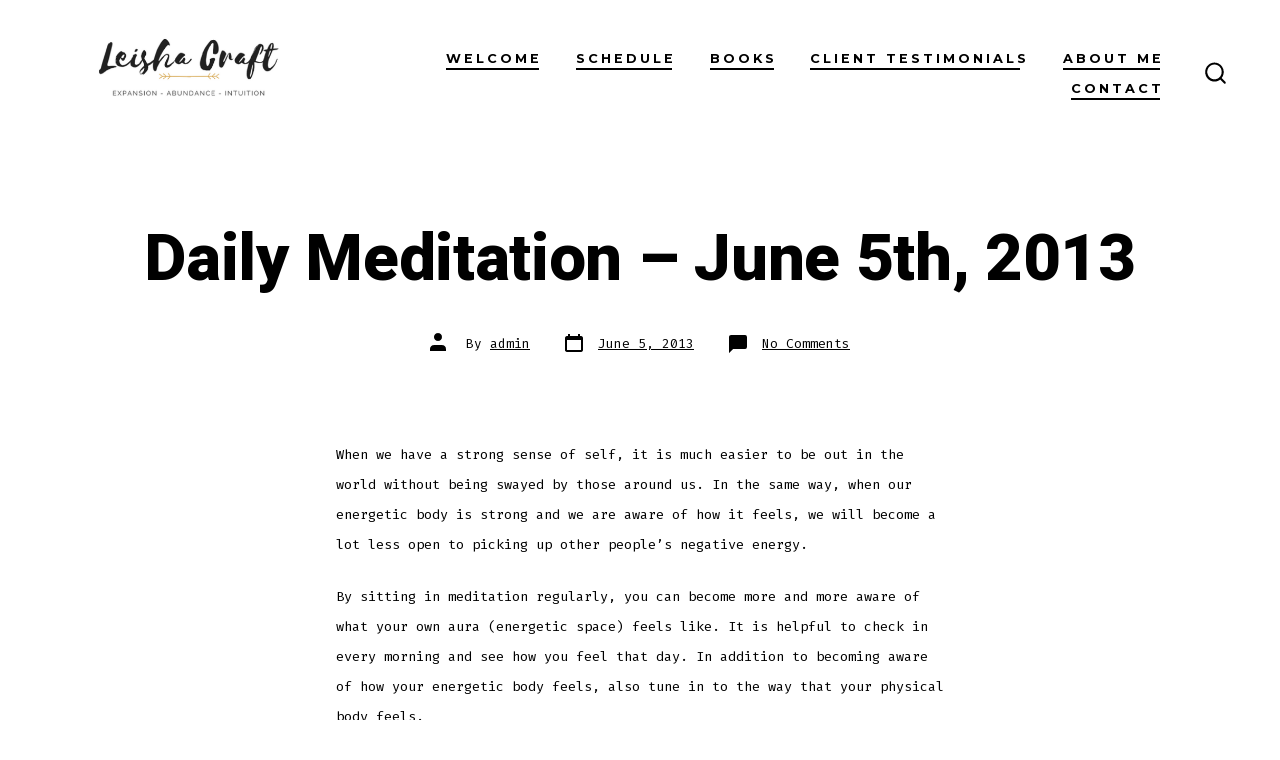

--- FILE ---
content_type: text/css
request_url: https://leishacraft.com/wp-content/themes/go/dist/css/style-shared.min.css?ver=1.4.0
body_size: 23878
content:
html{line-height:1.15;-webkit-text-size-adjust:100%}body{margin:0}main{display:block}h1{font-size:2em;margin:.67em 0}hr{-webkit-box-sizing:content-box;box-sizing:content-box;height:0;overflow:visible}pre{font-family:monospace;font-size:1em}a{background-color:transparent;text-decoration-thickness:1px}abbr[title]{border-bottom:none;text-decoration:underline;-webkit-text-decoration-style:dotted;text-decoration-style:dotted}b,strong{font-weight:bolder}code,kbd,samp{font-family:monospace;font-size:1em}small{font-size:80%}sub,sup{font-size:75%;line-height:0;position:relative;vertical-align:baseline}sub{bottom:-.25em}sup{top:-.5em}img{border-style:none}button,input,optgroup,select,textarea{font-family:inherit;font-size:100%;line-height:1.15;margin:0}button,input{overflow:visible}button,select{text-transform:none}[type=button],[type=reset],[type=submit],button{-webkit-appearance:button}[type=button]::-moz-focus-inner,[type=reset]::-moz-focus-inner,[type=submit]::-moz-focus-inner,button::-moz-focus-inner{border-style:none;padding:0}[type=button]:-moz-focusring,[type=reset]:-moz-focusring,[type=submit]:-moz-focusring,button:-moz-focusring{outline:1px dotted ButtonText}fieldset{padding:.35em .75em .625em}legend{-webkit-box-sizing:border-box;box-sizing:border-box;color:inherit;display:table;max-width:100%;padding:0;white-space:normal}progress{vertical-align:baseline}textarea{overflow:auto}[type=checkbox],[type=radio]{-webkit-box-sizing:border-box;box-sizing:border-box;padding:0}[type=number]::-webkit-inner-spin-button,[type=number]::-webkit-outer-spin-button{height:auto}[type=search]{-webkit-appearance:textfield;outline-offset:-2px}[type=search]::-webkit-search-decoration{-webkit-appearance:none}::-webkit-file-upload-button{-webkit-appearance:button;font:inherit}details{display:block}summary{display:list-item}[hidden],template{display:none}:root{--go--type-scale-0:calc(var(--go--font-size)*0.7);--go--type-scale-0:calc(var(--go--heading-size, var(--go--font-size))*0.7);--go--type-scale-1:calc(var(--go--font-size)*0.7*var(--go--type-ratio));--go--type-scale-1:calc(var(--go--type-scale-0)*var(--go--type-ratio));--go--type-scale-2:calc(var(--go--font-size)*0.7*var(--go--type-ratio)*var(--go--type-ratio));--go--type-scale-2:calc(var(--go--type-scale-1)*var(--go--type-ratio));--go--type-scale-3:calc(var(--go--font-size)*0.7*var(--go--type-ratio)*var(--go--type-ratio)*var(--go--type-ratio));--go--type-scale-3:calc(var(--go--type-scale-2)*var(--go--type-ratio));--go--type-scale-4:calc(var(--go--font-size)*0.7*var(--go--type-ratio)*var(--go--type-ratio)*var(--go--type-ratio)*var(--go--type-ratio));--go--type-scale-4:calc(var(--go--type-scale-3)*var(--go--type-ratio));--go--type-scale-5:calc(var(--go--font-size)*0.7*var(--go--type-ratio)*var(--go--type-ratio)*var(--go--type-ratio)*var(--go--type-ratio)*var(--go--type-ratio));--go--type-scale-5:calc(var(--go--type-scale-4)*var(--go--type-ratio));--go--type-scale-6:calc(var(--go--font-size)*0.7*var(--go--type-ratio)*var(--go--type-ratio)*var(--go--type-ratio)*var(--go--type-ratio)*var(--go--type-ratio)*var(--go--type-ratio));--go--type-scale-6:calc(var(--go--type-scale-5)*var(--go--type-ratio));--go--spacing--vertical:calc(var(--go--spacing--paragraph)/var(--go--viewport-basis)*100rem);--go--spacing--vertical--lg:calc(120/var(--go--viewport-basis)*100vw);--go-block--padding--x:calc(var(--go--spacing--horizontal)/var(--go--viewport-basis)*100vw);--go-header--padding--y:calc(var(--go--spacing--header)/var(--go--viewport-basis)*100vw)}@media only screen and (min-width:960px){:root{--go--type-scale-0:var(--go--font-size);--go--type-scale-0:var(--go--heading-size,var(--go--font-size))}}@media only screen and (min-width:782px){:root{--go--spacing--vertical--lg:calc(100/var(--go--viewport-basis)*100vw)}}@media only screen and (min-width:1440px){:root{--go--spacing--vertical--lg:calc(90/var(--go--viewport-basis)*100rem);--go-block--padding--x:calc(var(--go--spacing--horizontal)/var(--go--viewport-basis)*90rem);--go-header--padding--y:calc(var(--go--spacing--header)/var(--go--viewport-basis)*90rem)}}html{-webkit-box-sizing:border-box;box-sizing:border-box;font-size:100%;scroll-behavior:smooth}@media (prefers-reduced-motion:reduce){html{scroll-behavior:auto}}::-moz-selection{background-color:var(--go--color--primary);background-color:var(--go-selection--color--background,var(--go--color--primary));color:inherit;color:var(--go-selection--color--text,inherit)}::selection{background-color:var(--go--color--primary);background-color:var(--go-selection--color--background,var(--go--color--primary));color:var(--go--color--white);color:var(--go-selection--color--text,var(--go--color--white))}*,:after,:before{-webkit-box-sizing:inherit;box-sizing:inherit}body{overflow-x:hidden}body,input,optgroup,select,textarea{color:var(--go--color--text);font-display:swap;font-family:var(--go--font-family);font-weight:400;font-weight:var(--go--font-weight,400);line-height:var(--go--line-height);text-rendering:optimizeLegibility}body{background-color:0,0,100%;background-color:var(--go--color--background,0,0,100%);letter-spacing:normal;letter-spacing:var(--go--letter-spacing,normal);word-wrap:break-word}body,p{font-size:var(--go--font-size)}p{line-height:var(--go--line-height)}.content-area>blockquote{border-left:var(--go-quote--border-width) var(--go-quote--border-style) var(--go-quote--border-color);margin-left:auto;margin-right:auto;padding-left:0;padding-right:0}.content-area>blockquote p{color:var(--go-heading--color--text);color:var(--go-quote--color--text,var(--go-heading--color--text));font-display:swap;font-family:var(--go-heading--font-family);font-size:calc(var(--go--font-size)*0.7*var(--go--type-ratio)*var(--go--type-ratio)*var(--go--type-ratio)*var(--go--type-ratio));font-size:var(--go-quote--font-size,var(--go--type-scale-4));font-style:normal;font-style:var(--go-quote--font-style,normal);font-weight:var(--go-heading--font-weight);font-weight:var(--go-quote--font-weight,var(--go-heading--font-weight));line-height:var(--go-heading--line-height);line-height:var(--go-quote--line-height,var(--go-heading--line-height));margin:0 0 2rem;padding:.5rem 0 .5rem 1.5rem;position:relative}@media only screen and (min-width:782px){.content-area>blockquote p{padding-left:2.75rem}}.content-area>blockquote p:before{content:"“";line-height:1;position:absolute;-webkit-transform:translate3d(-120%,20%,0);transform:translate3d(-120%,20%,0)}.content-area>blockquote p:after{content:"”"}table{border-collapse:collapse;margin:0 0 1rem;width:100%}table td,table th{border:2px solid var(--go-heading--color--text);border:2px solid var(--go-table--border-color,var(--go-heading--color--text));padding:1em;word-break:break-all}code{font-family:monospace;font-size:1em;word-wrap:break-word}a{color:var(--go--color--primary);color:var(--go--hyperlink--color--text,var(--go--color--primary));text-decoration:underline}a:active,a:hover{color:var(--go--color--text);color:var(--go--hyperlink-interactive--color--text,var(--go--color--text));outline:0}a:focus{outline-color:var(--go-outline--color--text);outline-style:dotted;outline-style:var(--go-outline--style,dotted);outline-width:1px;outline-width:var(--go-outline--width,1px)}li a:focus,ol a:focus,p a:focus,ul a:focus{outline-width:thin}.button,button,input[type=button],input[type=reset],input[type=submit]{-webkit-appearance:none!important;-moz-appearance:none!important;appearance:none!important;background-color:var(--go--color--primary);background-color:var(--go-button--color--background,var(--go--color--primary));border:none;border-radius:var(--go-button--border-radius);-webkit-box-sizing:border-box;box-sizing:border-box;color:var(--go--color--white);color:var(--go-button--color--text,var(--go--color--white));display:inline-block;font-display:swap;font-family:var(--go-navigation--font-family);font-family:var(--go-button--font-family,var(--go-navigation--font-family));font-size:var(--go--font-size);font-size:var(--go-button--font-size,var(--go--font-size));font-weight:var(--go-button--font-weight);letter-spacing:normal;letter-spacing:var(--go-button--letter-spacing,normal);line-height:1;padding:var(--go-button--padding--y) var(--go-button--padding--x);position:relative;text-decoration:none;text-transform:normal;text-transform:var(--go-button--text-transform,normal);-webkit-transition:background-color .2s cubic-bezier(.7,0,.3,1),border-color .2s cubic-bezier(.7,0,.3,1),color .2s cubic-bezier(.7,0,.3,1),fill .2s cubic-bezier(.7,0,.3,1),-webkit-box-shadow .2s cubic-bezier(.7,0,.3,1);transition:background-color .2s cubic-bezier(.7,0,.3,1),border-color .2s cubic-bezier(.7,0,.3,1),color .2s cubic-bezier(.7,0,.3,1),fill .2s cubic-bezier(.7,0,.3,1),-webkit-box-shadow .2s cubic-bezier(.7,0,.3,1);transition:background-color .2s cubic-bezier(.7,0,.3,1),box-shadow .2s cubic-bezier(.7,0,.3,1),border-color .2s cubic-bezier(.7,0,.3,1),color .2s cubic-bezier(.7,0,.3,1),fill .2s cubic-bezier(.7,0,.3,1);transition:background-color .2s cubic-bezier(.7,0,.3,1),box-shadow .2s cubic-bezier(.7,0,.3,1),border-color .2s cubic-bezier(.7,0,.3,1),color .2s cubic-bezier(.7,0,.3,1),fill .2s cubic-bezier(.7,0,.3,1),-webkit-box-shadow .2s cubic-bezier(.7,0,.3,1);-webkit-transition:var(--go-button--transition,background-color .2s cubic-bezier(.7,0,.3,1),box-shadow .2s cubic-bezier(.7,0,.3,1),border-color .2s cubic-bezier(.7,0,.3,1),color .2s cubic-bezier(.7,0,.3,1),fill .2s cubic-bezier(.7,0,.3,1));transition:var(--go-button--transition,background-color .2s cubic-bezier(.7,0,.3,1),box-shadow .2s cubic-bezier(.7,0,.3,1),border-color .2s cubic-bezier(.7,0,.3,1),color .2s cubic-bezier(.7,0,.3,1),fill .2s cubic-bezier(.7,0,.3,1));vertical-align:bottom}.button:hover,button:hover,input[type=button]:hover,input[type=reset]:hover,input[type=submit]:hover{background-color:var(--go--color--secondary);background-color:var(--go-button-interactive--color--background,var(--go--color--secondary));cursor:pointer}.button:focus,button:focus,input[type=button]:focus,input[type=reset]:focus,input[type=submit]:focus{outline-color:var(--go-outline--color--text);outline-style:dotted;outline-style:var(--go-outline--style,dotted);outline-width:1px;outline-width:var(--go-outline--width,1px);cursor:pointer}label{color:var(--go-heading--color--text);color:var(--go-label--color--text,var(--go-heading--color--text));display:block;font-display:swap;font-family:var(--go-navigation--font-family);font-family:var(--go-label--font-family,var(--go-navigation--font-family));font-size:var(--go-label--font-size);font-weight:var(--go-label--font-weight);letter-spacing:var(--go-label--letter-spacing);margin-bottom:var(--go-label--margin-bottom);text-transform:normal;text-transform:var(--go-label--text-transform,normal)}fieldset{margin-top:5rem}input[type=color],input[type=date],input[type=datetime-local],input[type=datetime],input[type=email],input[type=month],input[type=number],input[type=password],input[type=range],input[type=search],input[type=tel],input[type=text],input[type=time],input[type=url],input[type=week]{-webkit-appearance:none;-moz-appearance:none;appearance:none;background-color:var(--go--color--white);background-color:var(--go-input--color--background,var(--go--color--white));border:var(--go-input--border);border-radius:var(--go-button--border-radius);border-radius:var(--go-input--border-radius,var(--go-button--border-radius));-webkit-box-shadow:none;box-shadow:none;-webkit-box-shadow:var(--go-input--box-shadow,none);box-shadow:var(--go-input--box-shadow,none);color:var(--go-input--color--text);font-size:var(--go-input--font-size);font-weight:400;font-weight:var(--go-input--font-weight,400);line-height:1;margin-bottom:var(--go-input--margin-bottom);padding:var(--go-input--padding--y) var(--go-input--padding--x);width:100%}input[type=color]:focus,input[type=date]:focus,input[type=datetime-local]:focus,input[type=datetime]:focus,input[type=email]:focus,input[type=month]:focus,input[type=number]:focus,input[type=password]:focus,input[type=range]:focus,input[type=search]:focus,input[type=tel]:focus,input[type=text]:focus,input[type=time]:focus,input[type=url]:focus,input[type=week]:focus{background:var(--go--color--white);background:var(--go-input-interactive--color--background,var(--go--color--white));border-color:var(--go--color--primary);border-color:var(--go-input-interactive--color--border-color,var(--go--color--primary));-webkit-box-shadow:none;box-shadow:none;-webkit-box-shadow:var(--go-input-interactive--box-shadow,none);box-shadow:var(--go-input-interactive--box-shadow,none);color:var(--go--color--text);color:var(--go-input-interactive--color--text,var(--go--color--text));outline:none}input[type=checkbox],input[type=radio]{height:19px;opacity:0;width:20px}.coblocks-field input[type=checkbox],.coblocks-field input[type=hidden],.coblocks-field input[type=radio]{display:none}.coblocks-field .coblocks--inline .coblocks-checkbox-label,.coblocks-field .coblocks--inline .coblocks-radio-label{margin-right:20px;padding-left:2rem}.coblocks-field .coblocks--inline .coblocks-checkbox-label:before,.coblocks-field .coblocks--inline .coblocks-radio-label:before{top:3px}input[type=radio]:checked+label:before{background-color:var(--go--color--primary)!important}.coblocks-radio-label{-webkit-box-align:center;-ms-flex-align:center;align-items:center;display:-webkit-box;display:-ms-flexbox;display:flex;padding-left:2.5rem;position:relative}.coblocks-radio-label:hover{cursor:pointer}.coblocks-radio-label:before{background-color:var(--go-heading--color--text);background-color:var(--go-input-radio--color--fill,var(--go-heading--color--text));content:"";display:block;height:19px;left:0;-webkit-mask-position:center center;mask-position:center center;-webkit-mask-repeat:no-repeat;mask-repeat:no-repeat;position:absolute;width:20px;background-color:var(--go--color--white);border:1px solid var(--go-heading--color--text);border:1px solid var(--go-input-radio--color--fill,var(--go-heading--color--text));border-radius:9999px;-webkit-box-shadow:inset 0 0 0 3px #fff;box-shadow:inset 0 0 0 3px #fff;top:5px}.coblocks-checkbox-label{-webkit-box-align:center;-ms-flex-align:center;align-items:center;display:-webkit-box;display:-ms-flexbox;display:flex;padding-left:2.5rem;position:relative}.coblocks-checkbox-label:hover{cursor:pointer}.coblocks-checkbox-label:before{background-color:var(--go-heading--color--text);background-color:var(--go-input-radio--color--fill,var(--go-heading--color--text));content:"";display:block;height:19px;left:0;-webkit-mask-position:center center;mask-position:center center;-webkit-mask-repeat:no-repeat;mask-repeat:no-repeat;position:absolute;width:20px;top:5px}textarea{background-color:var(--go--color--white);background-color:var(--go-input--color--background,var(--go--color--white));border:var(--go-input--border);border-radius:var(--go-button--border-radius);border-radius:var(--go-input--border-radius,var(--go-button--border-radius));color:var(--go-input--color--text);display:block;font-size:var(--go-input--font-size);font-weight:400;font-weight:var(--go-input--font-weight,400);margin-bottom:var(--go-input--margin-bottom);min-height:5rem;padding:var(--go-input--padding--x) var(--go-input--padding--x);width:100%}textarea:focus{background:var(--go--color--white);background:var(--go-input-interactive--color--background,var(--go--color--white));border-color:var(--go--color--primary);border-color:var(--go-input-interactive--color--border-color,var(--go--color--primary));-webkit-box-shadow:none;box-shadow:none;-webkit-box-shadow:var(--go-input-interactive--box-shadow,none);box-shadow:var(--go-input-interactive--box-shadow,none);color:var(--go--color--text);color:var(--go-input-interactive--color--text,var(--go--color--text));outline:none}select{-webkit-appearance:button;-moz-appearance:button;appearance:button;background-color:var(--go--color--white);background-color:var(--go-input--color--background,var(--go--color--white));background-image:url(../../images/arrow-down-solid.svg);background-position:calc(100% - 10px) 50%;background-repeat:no-repeat;border:var(--go-input--border);-webkit-box-shadow:none;box-shadow:none;color:var(--go-input--color--text);display:block;font-weight:400;font-weight:var(--go-input--font-weight,400);margin:0;overflow:hidden;padding:var(--go-input--padding--y) var(--go-input--padding--x);text-overflow:ellipsis;-webkit-user-select:none;-moz-user-select:none;-ms-user-select:none;user-select:none;white-space:nowrap;width:100%;-webkit-appearance:none;-moz-appearance:none;margin-bottom:var(--go-input--margin-bottom);padding:var(--go-input--padding--y) var(--go-input--padding--x)!important}select::-ms-expand{display:none}select:focus{border-color:var(--go--color--primary);border-color:var(--go-input-interactive--color--border-color,var(--go--color--primary));color:var(--go-input--color--text);outline:0}@media screen and (min-width:0){select{background:none;padding:5px}}option{font-weight:400;font-weight:var(--go-input--font-weight,400)}::-webkit-input-placeholder{color:#787878;color:var(--go-input-placeholder--color--text,#787878);line-height:1.5;opacity:1}::-moz-placeholder{color:#787878;color:var(--go-input-placeholder--color--text,#787878);line-height:1.5;opacity:1}::-ms-input-placeholder{line-height:1.5;opacity:1}::placeholder{color:#787878;color:var(--go-input-placeholder--color--text,#787878);line-height:1.5;opacity:1}::-ms-input-placeholder{color:#787878;color:var(--go-input-placeholder--color--text,#787878)}:-ms-input-placeholder{color:#787878;color:var(--go-input-placeholder--color--text,#787878)}h1,h2,h3,h4,h5,h6{clear:both;display:block;font-display:swap;font-family:var(--go-heading--font-family);font-style:normal;font-style:var(--go-heading--font-style,normal);font-weight:var(--go-heading--font-weight);line-height:var(--go-heading--line-height);margin-bottom:var(--go-heading--margin-bottom)}h1+.wp-block-button,h2+.wp-block-button,h3+.wp-block-button,h4+.wp-block-button,h5+.wp-block-button,h6+.wp-block-button{margin-top:var(--go-heading--button-spacing)}h1{color:var(--go-heading--color--text);color:var(--go-h1--color--text,var(--go-heading--color--text));font-size:calc(var(--go--font-size)*0.7*var(--go--type-ratio)*var(--go--type-ratio)*var(--go--type-ratio)*var(--go--type-ratio)*var(--go--type-ratio)*var(--go--type-ratio));font-size:var(--go--type-scale-6)}h1,h2{letter-spacing:normal;letter-spacing:var(--go-heading--letter-spacing,normal)}h2{color:var(--go-heading--color--text);color:var(--go-h2--color--text,var(--go-heading--color--text));font-size:calc(var(--go--font-size)*0.7*var(--go--type-ratio)*var(--go--type-ratio)*var(--go--type-ratio)*var(--go--type-ratio)*var(--go--type-ratio));font-size:var(--go--type-scale-5)}h3{color:var(--go-heading--color--text);color:var(--go-h3--color--text,var(--go-heading--color--text));font-size:calc(var(--go--font-size)*0.7*var(--go--type-ratio)*var(--go--type-ratio)*var(--go--type-ratio)*var(--go--type-ratio));font-size:var(--go--type-scale-4)}h4{color:var(--go-heading--color--text);color:var(--go-h4--color--text,var(--go-heading--color--text));font-size:calc(var(--go--font-size)*0.7*var(--go--type-ratio)*var(--go--type-ratio)*var(--go--type-ratio));font-size:var(--go--type-scale-3)}h5{color:var(--go-heading--color--text);color:var(--go-h5--color--text,var(--go-heading--color--text));font-size:calc(var(--go--font-size)*0.7*var(--go--type-ratio)*var(--go--type-ratio));font-size:var(--go--type-scale-2)}h6{color:var(--go-heading--color--text);color:var(--go-h6--color--text,var(--go-heading--color--text));font-size:calc(var(--go--font-size)*0.7*var(--go--type-ratio));font-size:var(--go--type-scale-1)}.content-area ol li,.content-area ul li{margin:0 0 .25rem 1rem}.content-area ol ol,.content-area ul ol{margin-bottom:.25rem;margin-top:.25rem;padding-left:0}.content-area ol ol li,.content-area ul ol li{list-style:decimal}.content-area ol ul,.content-area ul ul{margin-bottom:.25rem;margin-top:.25rem;padding-left:0}.content-area ol ul li,.content-area ul ul li{list-style:circle}img{height:auto;max-width:100%;vertical-align:middle}.aligncenter{clear:both;display:block;margin-left:auto;margin-right:auto}.mejs-controls .mejs-horizontal-volume-slider .mejs-horizontal-volume-total{background:var(--go--color--white)!important}.mejs-controls .mejs-horizontal-volume-slider .mejs-horizontal-volume-current,.mejs-controls .mejs-time-rail .mejs-time-current{background:var(--go--color--primary)!important}.entry-content>:not(.alignwide):not(.alignfull):not(.alignleft):not(.alignright):not(.is-style-wide){--double-padding:calc(var(--go--spacing--horizontal)/var(--go--viewport-basis)*100vw*2);--double-padding:calc(var(--go-block--padding--x)*2);max-width:var(--go--max-width);width:calc(100% - var(--double-padding))}.entry-content>*{margin-bottom:calc(var(--go--spacing--paragraph)/var(--go--viewport-basis)*100rem);margin-bottom:var(--go--spacing--vertical);margin-left:auto;margin-right:auto}.entry-content>:first-child{margin-top:calc(120/var(--go--viewport-basis)*100vw*0.5);margin-top:calc(var(--go--spacing--vertical--lg)*0.5)}.entry-content>:first-child.alignfull,.entry-content>:first-child.alignwide.wp-block-image,.entry-content>:first-child.alignwide[class*=gallery]{margin-top:0}.entry-content>:last-child{margin-bottom:0}.has-page-titles .entry-content>:first-child.alignwide.wp-block-image,.has-page-titles .entry-content>:first-child.alignwide[class*=gallery]{margin-top:calc(120/var(--go--viewport-basis)*100vw*0.5);margin-top:calc(var(--go--spacing--vertical--lg)*0.5)}[class*=__inner-container]>:not(.alignwide):not(.alignfull):not(.alignleft):not(.alignright):not(.is-style-wide):not(h1){max-width:var(--go--max-width);width:100%}.alignfull>[class*=__inner-container]>:not(.alignfull):not(.alignleft):not(.alignright):not(.is-style-wide):not(h1):not(h2):not(h3):not(h4):not(h5):not(h6):not(p):not(.coblocks-form),.alignwide>[class*=__inner-container]>:not(.alignfull):not(.alignleft):not(.alignright):not(.is-style-wide):not(h1):not(h2):not(h3):not(h4):not(h5):not(h6):not(p):not(.coblocks-form){max-width:var(--go--max-width--alignwide);width:100%}.aligncenter,.alignleft,.alignnone,.alignright,[class*=__inner-container]>:not(.alignwide):not(.alignfull):not(.alignleft):not(.alignright){margin-left:auto;margin-right:auto}.aligncenter{text-align:center}.alignfull{margin-bottom:calc(120/var(--go--viewport-basis)*100vw);margin-bottom:var(--go--spacing--vertical--lg);margin-left:auto;margin-right:auto;margin-top:calc(120/var(--go--viewport-basis)*100vw);margin-top:var(--go--spacing--vertical--lg);max-width:100vw;position:relative;width:100%}.alignfull>[class*=__inner-container] .has-columns{padding-left:0;padding-right:0}[class*=__inner-container]>.alignfull{max-width:100%}[class*=__inner-container]>:first-child{margin-top:0}[class*=__inner-container]>:last-child{margin-bottom:0}.alignwide,.has-footer-background .entry-content>:last-child.alignfull.px,.has-footer-background .entry-content>:last-child:not(.alignfull){margin-bottom:calc(120/var(--go--viewport-basis)*100vw);margin-bottom:var(--go--spacing--vertical--lg)}.alignwide{--double-padding:calc(var(--go--spacing--horizontal)/var(--go--viewport-basis)*100vw*2);--double-padding:calc(var(--go-block--padding--x)*2);margin-top:calc(120/var(--go--viewport-basis)*100vw);margin-top:var(--go--spacing--vertical--lg);max-width:var(--go--max-width--alignwide);position:relative;width:calc(100% - var(--double-padding))}[class*=__inner-container]>.alignwide{width:100%}.aligncenter,.aligncenter img{margin-left:auto;margin-right:auto}.alignleft,.alignright{max-width:50%}.alignleft{float:left;margin:0 2rem 2rem 0}.alignright{float:right;margin:0 0 2rem 2rem}[class*=wp-block].alignfull:not(.has-background) [class*=__inner-container]>.alignleft,[class*=wp-block].alignfull:not(.has-background) [class*=__inner-container]>.wp-block-image .alignleft,[class*=wp-block].alignfull:not(.has-background) [class*=__inner-container]>p .alignleft{margin-left:2rem}[class*=wp-block].alignfull:not(.has-background) [class*=__inner-container]>.alignright,[class*=wp-block].alignfull:not(.has-background) [class*=__inner-container]>.wp-block-image .alignright,[class*=wp-block].alignfull:not(.has-background) [class*=__inner-container]>p .alignright{margin-right:2rem}@media only screen and (min-width:782px){[class*=wp-block].alignfull:not(.has-background) [class*=__inner-container]>.alignleft,[class*=wp-block].alignfull:not(.has-background) [class*=__inner-container]>.wp-block-image .alignleft,[class*=wp-block].alignfull:not(.has-background) [class*=__inner-container]>p .alignleft{margin-left:4rem}[class*=wp-block].alignfull:not(.has-background) [class*=__inner-container]>.alignright,[class*=wp-block].alignfull:not(.has-background) [class*=__inner-container]>.wp-block-image .alignright,[class*=wp-block].alignfull:not(.has-background) [class*=__inner-container]>p .alignright{margin-right:4rem}}@media only screen and (min-width:960px){[class*=wp-block]:not(.alignwide):not(.alignfull) [class*=__inner-container]>.alignleft,[class*=wp-block]:not(.alignwide):not(.alignfull) [class*=__inner-container]>.wp-block-image .alignleft,[class*=wp-block]:not(.alignwide):not(.alignfull) [class*=__inner-container]>p .alignleft{max-width:inherit;position:relative;right:inherit}}.alignfull>.wp-caption-text,.alignfull>figcaption{--double-padding:calc(var(--go--spacing--horizontal)/var(--go--viewport-basis)*100vw*2);--double-padding:calc(var(--go-block--padding--x)*2);margin-left:auto;margin-right:auto;max-width:var(--go--max-width--alignwide);width:calc(100% - var(--double-padding))}.entry-header{max-width:70rem;max-width:var(--go-entryheader--max-width,70rem);padding-top:calc(120/var(--go--viewport-basis)*100vw*0.55);padding-top:calc(var(--go--spacing--vertical--lg)*0.55);text-align:center}.has-featured-image .entry-header{padding-top:4rem;padding-top:var(--go-entryheader--padding-top,4rem)}.post__thumbnail{margin:0;max-height:10em;overflow:hidden;padding-bottom:52.5%;padding-bottom:calc(var(--go-featured-image--height, 35%)*1.5);position:relative;z-index:0}@media only screen and (min-width:782px){.post__thumbnail{padding-bottom:35%;padding-bottom:var(--go-featured-image--height,35%)}}@media only screen and (min-width:1440px){.post__thumbnail{padding-bottom:23.33333333%;padding-bottom:calc(var(--go-featured-image--height, 35%)/1.5)}}.post__thumbnail:after{background-image:-webkit-gradient(linear,left top,left bottom,color-stop(0,rgba(0,0,0,.2)),color-stop(40%,transparent));background-image:linear-gradient(180deg,rgba(0,0,0,.2),transparent 40%);content:"";height:100%}.post__thumbnail:after,.post__thumbnail img{bottom:0;left:0;position:absolute;right:0;top:0;width:100%}.has-header-1.has-featured-image .header,.has-header-2.has-featured-image .header,.has-header-3.has-featured-image .header,.has-header-4.has-featured-image .header{position:absolute;top:0;width:100%}.has-header-1.has-featured-image.admin-bar .header,.has-header-2.has-featured-image.admin-bar .header,.has-header-3.has-featured-image.admin-bar .header,.has-header-4.has-featured-image.admin-bar .header{top:2pc}@media only screen and (max-width:781px){.has-header-1.has-featured-image.admin-bar .header,.has-header-2.has-featured-image.admin-bar .header,.has-header-3.has-featured-image.admin-bar .header,.has-header-4.has-featured-image.admin-bar .header{top:46px}}.post__title a{color:var(--go-heading--color--text);color:var(--go-h1--color--text,var(--go-heading--color--text));text-decoration:none}.post__title a:hover{text-decoration:underline}.post__meta--wrapper{margin:2rem auto 0;max-width:var(--go--max-width)}.post__meta{color:var(--go-caption--color--text);color:var(--go-meta--color--text,var(--go-caption--color--text));display:-webkit-box;display:-ms-flexbox;display:flex;-ms-flex-wrap:wrap;flex-wrap:wrap;font-display:swap;font-family:inherit;font-family:var(--go-meta--font-family,inherit);font-size:var(--go-navigation--font-size);font-size:var(--go-meta--font-size,var(--go-navigation--font-size));list-style:none;text-align:center}.post__meta li{-ms-flex-line-pack:center;align-content:center;-ms-flex-negative:0;flex-shrink:0;margin:0 0 1rem 2rem;max-width:calc(100% - 2rem)}.post__meta li:first-child{margin-left:0}.post__meta .meta-wrapper{-webkit-box-align:center;-ms-flex-align:center;align-items:center;display:-webkit-box;display:-ms-flexbox;display:flex;-ms-flex-wrap:nowrap;flex-wrap:nowrap;line-height:1}.post__meta .meta-icon{-ms-flex-negative:0;flex-shrink:0;margin-right:.75rem;position:relative}.post__meta .meta-icon svg{fill:currentColor}.post__meta a{color:var(--go-caption--color--text);color:var(--go-meta--color--text,var(--go-caption--color--text));outline-offset:4px;text-decoration:underline}.post__meta a:hover{text-decoration:none}.post-author .meta-icon{top:2px}.post-comment-link .meta-icon{top:1px}.post-sticky .meta-icon,.post-tags .meta-icon{top:2px}.post__meta--top .post__meta{-webkit-box-pack:center;-ms-flex-pack:center;justify-content:center}.post__meta--single-bottom{margin-bottom:calc(120/var(--go--viewport-basis)*100vw);margin-bottom:var(--go--spacing--vertical--lg)}.post__meta--single-bottom .post-tags{margin-bottom:0}.pagination-wrapper{margin-bottom:calc(120/var(--go--viewport-basis)*100vw);margin-bottom:var(--go--spacing--vertical--lg);margin-top:calc(120/var(--go--viewport-basis)*100vw);margin-top:var(--go--spacing--vertical--lg)}.pagination .nav-links{-ms-flex-line-pack:center;align-content:center;color:var(--go-navigation--color--text);display:-webkit-box;display:-ms-flexbox;display:flex;-ms-flex-wrap:wrap;flex-wrap:wrap;font-display:swap;font-family:var(--go-navigation--font-family);font-size:1.25rem;font-size:var(--go-navigation--font-size);font-weight:400;font-weight:var(--go-navigation--font-weight,400);letter-spacing:normal;letter-spacing:var(--go-navigation--letter-spacing,normal);text-decoration:none;text-transform:normal;text-transform:var(--go-navigation--text-transform,normal)}@media only screen and (min-width:960px){.pagination .nav-links{display:-webkit-box;display:-ms-flexbox;display:flex;-webkit-box-orient:horizontal;-webkit-box-direction:normal;-ms-flex-direction:row;flex-direction:row;font-size:1.35rem}}.pagination .nav-links>*{margin:0 2rem 0 0}.pagination a{text-decoration:none}.pagination a:hover{text-decoration:underline}.pagination .dots{color:var(--go-caption--color--text);-webkit-transform:translateY(-.3em);transform:translateY(-.3em)}.nav-short{display:none}@media only screen and (min-width:960px){.pagination .next,.pagination .prev{display:inline}.pagination .prev{justify-self:flex-start;left:0;margin-right:auto}.pagination .next{justify-self:flex-end;margin-left:auto;margin-right:0;right:0;text-align:right}.pagination-wrapper.only-next .page-numbers:first-child{margin-left:auto}.pagination-wrapper.only-prev .page-numbers:last-child{margin-right:auto}}.not-found{text-align:center}.not-found>*{max-width:42rem}.not-found .site-search{margin-top:0!important}.not-found .search-form{display:-webkit-box;display:-ms-flexbox;display:flex;padding-left:1rem;padding-right:1rem}.not-found .search-input__arrow-icon{display:none}.not-found .search-input__button{outline-offset:2px}.not-found input[type=search]{margin-bottom:0;margin-right:8px;padding:var(--go-input--padding--y) var(--go-input--padding--x);width:100%}.error404 .site-search{padding-top:3rem}.header{background-color:var(--go-header--color--background);z-index:99}.header .u-informational{display:inline-block;padding:.3rem .5rem}.header__inner{padding:2vw calc(var(--go--spacing--horizontal)/var(--go--viewport-basis)*100vw);padding:2vw var(--go-header--padding--x,var(--go-block--padding--x))}@media only screen and (min-width:782px){.header__inner{padding-bottom:calc(var(--go--spacing--horizontal)/var(--go--viewport-basis)*100vw);padding-bottom:calc(var(--go--spacing--header)/var(--go--viewport-basis)*100vw);padding-bottom:var(--go-header--padding--y,var(--go-block--padding--x));padding-top:calc(var(--go--spacing--horizontal)/var(--go--viewport-basis)*100vw);padding-top:calc(var(--go--spacing--header)/var(--go--viewport-basis)*100vw);padding-top:var(--go-header--padding--y,var(--go-block--padding--x))}}.header__title-nav{-webkit-box-flex:1;-ms-flex:1 0 75%;flex:1 0 75%;-webkit-box-ordinal-group:3;-ms-flex-order:2;order:2}.header__extras{-webkit-box-align:center;-ms-flex-align:center;align-items:center;display:-webkit-inline-box;display:-ms-inline-flexbox;display:inline-flex;-webkit-box-flex:0;-ms-flex:0 0 12.5%;flex:0 0 12.5%;-webkit-box-pack:start;-ms-flex-pack:start;justify-content:flex-start;margin-left:-.75rem;-webkit-box-ordinal-group:2;-ms-flex-order:1;order:1;z-index:9999}@media only screen and (min-width:960px){.header__extras{-webkit-box-flex:inherit;-ms-flex:inherit;flex:inherit;-webkit-box-flex:0;-ms-flex-positive:0;flex-grow:0;-ms-flex-negative:1;flex-shrink:1;margin-left:2.25vw;margin-left:var(--go-navigation--padding--x,2.25vw);margin-right:-.75rem;-webkit-box-ordinal-group:4;-ms-flex-order:3;order:3}}@media only screen and (min-width:960px){.has-header-1 .header__extras{-webkit-box-pack:end;-ms-flex-pack:end;justify-content:flex-end}}.has-header-2 .header__extras{-webkit-box-pack:start;-ms-flex-pack:start;justify-content:flex-start;margin-left:-.75rem;margin-right:2.25vw;margin-right:var(--go-navigation--padding--x,2.25vw);-webkit-box-ordinal-group:2;-ms-flex-order:1;order:1}.has-header-2 .header__title-nav{-webkit-box-ordinal-group:3;-ms-flex-order:2;order:2}.has-header-2 .header .header__titles{-webkit-box-pack:end;-ms-flex-pack:end;justify-content:flex-end}.has-header-2 .header .header__titles a{-webkit-box-ordinal-group:3;-ms-flex-order:2;order:2}@media only screen and (min-width:960px){.has-header-2 .header .header__titles .site-description{margin-left:0;margin-right:2vw;margin-right:var(--go-navigation--padding--x,2vw)}}@media only screen and (min-width:960px){.has-header-2 .header__title-nav{-webkit-box-ordinal-group:4;-ms-flex-order:3;order:3}.has-header-2 .header__navigation{-webkit-box-pack:start;-ms-flex-pack:start;justify-content:flex-start;-webkit-box-ordinal-group:2;-ms-flex-order:1;order:1;padding-left:0;padding-right:2vw;padding-right:var(--go-navigation--padding--x,2vw);text-align:left}.has-header-2 .header__navigation li:not(:first-child){margin-left:0}.has-header-2 .header__navigation li:not(:last-child){margin-right:2vw;margin-right:var(--go-navigation--padding--x,2vw)}.has-header-2 .header__extras{-webkit-box-ordinal-group:2;-ms-flex-order:1;order:1}}.has-header-3 .header__extras{margin-left:-.75rem;-webkit-box-ordinal-group:2;-ms-flex-order:1;order:1}.has-header-3 .header__title-nav{-webkit-box-ordinal-group:3;-ms-flex-order:2;order:2}.has-header-3 .header .header__titles{-webkit-box-orient:vertical;-webkit-box-direction:normal;-ms-flex-direction:column;flex-direction:column}.has-header-3 .header .header__titles .site-description{margin-left:0;margin-right:0;margin-top:.25rem;margin-top:var(--go-site-description--margin-top,.25rem)}@media only screen and (min-width:960px){.has-header-3 .header .header__titles .site-description{margin-bottom:.75rem;margin-bottom:calc(var(--go-site-description--margin-top, .25rem)*3)}}@media only screen and (min-width:960px){.has-header-3 .header__title-nav{-webkit-box-align:center;-ms-flex-align:center;align-items:center;-webkit-box-orient:vertical;-webkit-box-direction:normal;-ms-flex-direction:column;flex-direction:column;-webkit-box-ordinal-group:3;-ms-flex-order:2;order:2}.has-header-3 .nav-toggle{display:block;opacity:0;pointer-events:none;visibility:hidden}.has-header-3 .header__navigation{-webkit-box-pack:center;-ms-flex-pack:center;justify-content:center;margin-left:inherit;margin-top:.75rem;-webkit-box-ordinal-group:3;-ms-flex-order:2;order:2;padding-left:0;padding-right:0;text-align:center}}.has-header-4:before{content:"has-search-toggle has-offscreen-nav";display:none}@media only screen and (min-width:960px){.has-header-4:before{content:"has-full-nav has-search-toggle has-offscreen-nav"}}.has-header-4 .header__extras{-webkit-box-pack:start;-ms-flex-pack:start;justify-content:flex-start;margin-left:-.75rem;-webkit-box-ordinal-group:2;-ms-flex-order:1;order:1}.has-header-4 .header__nav-toggle .nav-toggle{display:-webkit-inline-box;display:-ms-inline-flexbox;display:inline-flex}.has-header-4 .header__title-nav{-webkit-box-ordinal-group:3;-ms-flex-order:2;order:2}.has-header-4 .header .header__titles{-webkit-box-flex:1;-ms-flex:1 0 100%;flex:1 0 100%;-webkit-box-orient:vertical;-webkit-box-direction:normal;-ms-flex-direction:column;flex-direction:column;-webkit-box-pack:center;-ms-flex-pack:center;justify-content:center;text-align:center}.has-header-4 .header .header__titles .site-description{margin-left:0;margin-right:0;margin-top:.25rem;margin-top:var(--go-site-description--margin-top,.25rem)}@media only screen and (min-width:960px){.has-header-4 .header__navigation{-webkit-box-align:normal;-ms-flex-align:normal;align-items:normal;position:fixed!important}}.has-header-4 .header__navigation li{margin-left:0!important;margin-right:0!important}@media only screen and (min-width:960px){.has-header-4:not(.menu-is-open) .header__navigation{display:none}}.has-header-4.menu-is-open{overflow:hidden}.has-header-4.menu-is-open .header__navigation{background-color:var(--go--color--background);background-color:var(--go-header--color--background,var(--go--color--background));font-size:1.5rem;opacity:1;padding-bottom:3vw;padding-bottom:calc(var(--go--spacing--header)/var(--go--viewport-basis)*100vw);padding-bottom:var(--go-header--padding--y,3vw);padding-left:calc(var(--go--spacing--horizontal)/var(--go--viewport-basis)*100vw);padding-left:var(--go-block--padding--x);padding-right:calc(var(--go--spacing--horizontal)/var(--go--viewport-basis)*100vw);padding-right:var(--go-block--padding--x);padding-top:70px;pointer-events:auto;text-align:center;visibility:visible}.has-header-4.menu-is-open .header__navigation a{display:block;font-size:3vmin;padding:.25rem}@media only screen and (max-width:599px){.has-header-4.menu-is-open .header__navigation a{font-size:1rem}}.has-header-4.menu-is-open .header__navigation a:after{display:none}.has-header-4.menu-is-open .header__navigation-inner{display:-webkit-box;display:-ms-flexbox;display:flex;-webkit-box-orient:vertical;-webkit-box-direction:normal;-ms-flex-direction:column;flex-direction:column;-webkit-box-flex:1;-ms-flex-positive:1;flex-grow:1;-ms-flex-negative:1;flex-shrink:1;position:relative}.has-header-4.menu-is-open .header__navigation-inner>div{display:block;height:100%;left:0;overflow-x:hidden;overflow-y:scroll;position:absolute;top:0;width:100%}.has-header-4.menu-is-open .primary-menu{display:-webkit-box;display:-ms-flexbox;display:flex;-webkit-box-orient:vertical;-webkit-box-direction:normal;-ms-flex-direction:column;flex-direction:column;height:100%;-webkit-box-pack:center;-ms-flex-pack:center;justify-content:center;left:0;min-height:-webkit-min-content;min-height:-moz-min-content;min-height:min-content;overflow:auto;position:absolute;top:0;width:100%}.has-header-4.menu-is-open .primary-menu .sub-menu{margin-bottom:1rem}.has-header-4.menu-is-open .primary-menu .sub-menu:before{display:none}.has-header-4.menu-is-open .primary-menu .sub-menu li:first-child{padding-top:.75rem}.has-header-4.menu-is-open .primary-menu .sub-menu li:last-child{padding-bottom:.75rem}.has-header-4.menu-is-open .primary-menu .sub-menu li a{font-size:2.25vmin}@media only screen and (max-width:599px){.has-header-4.menu-is-open .primary-menu .sub-menu li a{font-size:.85rem}}.has-header-4.menu-is-open .primary-menu .menu-item-has-children svg{height:.75rem;margin-left:.5rem;position:absolute;top:50%;-webkit-transform:translateY(-50%);transform:translateY(-50%);width:.75rem}.has-header-4.menu-is-open .primary-menu .submenu-is-open svg{-webkit-transform:translateY(-50%) rotate(180deg);transform:translateY(-50%) rotate(180deg)}.header__nav-toggle{-webkit-box-align:end;-ms-flex-align:end;align-items:flex-end;-webkit-box-flex:0;-ms-flex:0 0 12.5%;flex:0 0 12.5%;-webkit-box-pack:end;-ms-flex-pack:end;justify-content:flex-end;-webkit-box-ordinal-group:4;-ms-flex-order:3;order:3;text-align:right;z-index:2}@media only screen and (min-width:960px){.header__nav-toggle{-webkit-box-flex:0;-ms-flex:0;flex:0}}.nav-toggle{background-color:transparent;border:none;border-radius:0;-webkit-box-shadow:none;box-shadow:none;color:var(--go-navigation--color--text);color:var(--go-search-toggle--color--text,var(--go-navigation--color--text));display:inline-block;line-height:1;margin-right:-.75rem;padding:.75rem;position:relative}@media only screen and (min-width:960px){.nav-toggle{display:none}}.nav-toggle:active,.nav-toggle:focus,.nav-toggle:hover{background-color:transparent;border:none;-webkit-box-shadow:none;box-shadow:none}.nav-toggle svg{fill:currentColor;width:1.35rem;width:var(--go-search-toggle--icon--size,1.35rem)}body.menu-is-open .nav-toggle-icon:not(.nav-toggle-icon--close),body:not(.menu-is-open) .nav-toggle-icon--close{display:none}body:not(.menu-is-open) .nav-toggle-icon svg{fill:var(--go-navigation--color--text)}.header__navigation{bottom:0;display:-webkit-box;display:-ms-flexbox;display:flex;-webkit-box-orient:vertical;-webkit-box-direction:normal;-ms-flex-direction:column;flex-direction:column;left:0;opacity:0;position:fixed;right:0;top:0;visibility:hidden;will-change:opacity,visibility;z-index:1}@media only screen and (min-width:960px){.header__navigation{-webkit-box-align:center;-ms-flex-align:center;align-items:center;-webkit-box-orient:horizontal;-webkit-box-direction:normal;-ms-flex-direction:row;flex-direction:row;-webkit-box-flex:1;-ms-flex-positive:1;flex-grow:1;-ms-flex-negative:1;flex-shrink:1;height:auto;-webkit-box-pack:end;-ms-flex-pack:end;justify-content:flex-end;margin-left:auto;opacity:1;-webkit-box-ordinal-group:3;-ms-flex-order:2;order:2;padding-left:2vw;padding-left:var(--go-navigation--padding--x,2vw);padding-right:0;position:relative;text-align:right;visibility:visible}}@media only screen and (min-width:960px){.header__navigation li:not(:first-child){margin-left:2vw;margin-left:var(--go-navigation--padding--x,2vw)}}.header__navigation .primary-menu [aria-hidden=true]:not(:hover){display:none!important;opacity:0;visibility:hidden}.header__navigation .menu-item{position:relative;white-space:nowrap;width:100%}@media only screen and (min-width:960px){.header__navigation .menu-item{display:inline-block;width:auto}}.header__navigation a{color:var(--go-navigation--color--text);display:inline-block;font-display:swap;font-family:var(--go-navigation--font-family);font-size:var(--go-navigation-mobile--font-size);font-weight:400;font-weight:var(--go-navigation--font-weight,400);letter-spacing:normal;letter-spacing:var(--go-navigation--letter-spacing,normal);position:relative;text-decoration:none;text-transform:normal;text-transform:var(--go-navigation--text-transform,normal);-webkit-transition:background-color .2s cubic-bezier(.7,0,.3,1),border-color .2s cubic-bezier(.7,0,.3,1),color .2s cubic-bezier(.7,0,.3,1),fill .2s cubic-bezier(.7,0,.3,1),-webkit-box-shadow .2s cubic-bezier(.7,0,.3,1);transition:background-color .2s cubic-bezier(.7,0,.3,1),border-color .2s cubic-bezier(.7,0,.3,1),color .2s cubic-bezier(.7,0,.3,1),fill .2s cubic-bezier(.7,0,.3,1),-webkit-box-shadow .2s cubic-bezier(.7,0,.3,1);transition:background-color .2s cubic-bezier(.7,0,.3,1),box-shadow .2s cubic-bezier(.7,0,.3,1),border-color .2s cubic-bezier(.7,0,.3,1),color .2s cubic-bezier(.7,0,.3,1),fill .2s cubic-bezier(.7,0,.3,1);transition:background-color .2s cubic-bezier(.7,0,.3,1),box-shadow .2s cubic-bezier(.7,0,.3,1),border-color .2s cubic-bezier(.7,0,.3,1),color .2s cubic-bezier(.7,0,.3,1),fill .2s cubic-bezier(.7,0,.3,1),-webkit-box-shadow .2s cubic-bezier(.7,0,.3,1);-webkit-transition:var(--go-navigation--transition,background-color .2s cubic-bezier(.7,0,.3,1),box-shadow .2s cubic-bezier(.7,0,.3,1),border-color .2s cubic-bezier(.7,0,.3,1),color .2s cubic-bezier(.7,0,.3,1),fill .2s cubic-bezier(.7,0,.3,1));transition:var(--go-navigation--transition,background-color .2s cubic-bezier(.7,0,.3,1),box-shadow .2s cubic-bezier(.7,0,.3,1),border-color .2s cubic-bezier(.7,0,.3,1),color .2s cubic-bezier(.7,0,.3,1),fill .2s cubic-bezier(.7,0,.3,1))}@media only screen and (min-width:960px){.header__navigation a{font-size:var(--go-navigation--font-size)}}.header__navigation a:hover{text-decoration:underline}@media only screen and (min-width:960px){.header__navigation a:focus{outline-offset:5px}}body:before{content:"has-offscreen-nav";display:none}@media only screen and (min-width:960px){body:before{content:"has-full-nav has-search-toggle"}}@media only screen and (max-width:959px){.menu-is-open{overflow:hidden}.menu-is-open .header__navigation{background-color:var(--go--color--background);background-color:var(--go-header--color--background,var(--go--color--background));font-size:1.5rem;opacity:1;padding-bottom:3vw;padding-bottom:calc(var(--go--spacing--header)/var(--go--viewport-basis)*100vw);padding-bottom:var(--go-header--padding--y,3vw);padding-left:calc(var(--go--spacing--horizontal)/var(--go--viewport-basis)*100vw);padding-left:var(--go-block--padding--x);padding-right:calc(var(--go--spacing--horizontal)/var(--go--viewport-basis)*100vw);padding-right:var(--go-block--padding--x);padding-top:70px;pointer-events:auto;text-align:center;visibility:visible}.menu-is-open .header__navigation a{display:block;font-size:3.25vmin;padding:.25rem}}@media only screen and (max-width:959px) and (max-width:599px){.menu-is-open .header__navigation a{font-size:1rem}}@media only screen and (max-width:959px){.menu-is-open .header__navigation a:after{display:none}.menu-is-open .header__navigation-inner{display:-webkit-box;display:-ms-flexbox;display:flex;-webkit-box-orient:vertical;-webkit-box-direction:normal;-ms-flex-direction:column;flex-direction:column;-webkit-box-flex:1;-ms-flex-positive:1;flex-grow:1;-ms-flex-negative:1;flex-shrink:1;position:relative}.menu-is-open .header__navigation-inner>div{display:block;height:100%;left:0;overflow-x:hidden;overflow-y:scroll;position:absolute;top:0;width:100%}.menu-is-open .primary-menu{display:-webkit-box;display:-ms-flexbox;display:flex;-webkit-box-orient:vertical;-webkit-box-direction:normal;-ms-flex-direction:column;flex-direction:column;height:100%;-webkit-box-pack:center;-ms-flex-pack:center;justify-content:center;left:0;min-height:-webkit-min-content;min-height:-moz-min-content;min-height:min-content;overflow:auto;position:absolute;top:0;width:100%}.menu-is-open .primary-menu .sub-menu{margin-bottom:1rem}.menu-is-open .primary-menu .sub-menu:before{display:none}.menu-is-open .primary-menu .sub-menu li:first-child{padding-top:.75rem}.menu-is-open .primary-menu .sub-menu li:last-child{padding-bottom:.75rem}.menu-is-open .primary-menu .sub-menu li a{font-size:2.25vmin}}@media only screen and (max-width:959px) and (max-width:599px){.menu-is-open .primary-menu .sub-menu li a{font-size:.85rem}}@media only screen and (max-width:959px){.menu-is-open .primary-menu .menu-item-has-children svg{height:.75rem;margin-left:.5rem;position:absolute;top:50%;-webkit-transform:translateY(-50%);transform:translateY(-50%);width:.75rem}.menu-is-open .primary-menu .submenu-is-open svg{-webkit-transform:translateY(-50%) rotate(180deg);transform:translateY(-50%) rotate(180deg)}}.header__search-toggle{background-color:transparent;border:none;border-radius:0;-webkit-box-shadow:none;box-shadow:none;color:var(--go-navigation--color--text);color:var(--go-search-toggle--color--text,var(--go-navigation--color--text));padding:.75rem;position:relative}.header__search-toggle:active,.header__search-toggle:focus,.header__search-toggle:hover{background-color:transparent;border:none;-webkit-box-shadow:none;box-shadow:none}.header__search-toggle:focus svg,.header__search-toggle:hover svg{outline:none}.header__search-toggle svg{fill:currentColor;width:1.35rem;width:var(--go-search-button--icon--size,1.35rem)}.header__cart-toggle{background-color:transparent;border:none;border-radius:0;-webkit-box-shadow:none;box-shadow:none;color:var(--go-navigation--color--text);color:var(--go-search-toggle--color--text,var(--go-navigation--color--text));line-height:1;padding:.75rem;position:relative;z-index:10000}.header__cart-toggle:active,.header__cart-toggle:focus,.header__cart-toggle:hover{background-color:transparent;border:none;-webkit-box-shadow:none;box-shadow:none;color:var(--go-navigation--color--text)}.header__cart-toggle:focus svg,.header__cart-toggle:hover svg{outline:none}.header__cart-toggle svg{fill:currentColor;width:1.35rem;width:var(--go-search-button--icon--size,1.35rem)}.header__cart-toggle .item-count{color:var(--go-navigation--color--text);display:block;font-family:system-ui,-apple-system,BlinkMacSystemFont,Segoe UI,Roboto,Oxygen,Ubuntu,Cantarell,Droid Sans,Helvetica Neue;font-size:11px;font-weight:400;letter-spacing:0;line-height:1;position:absolute;right:.3rem;text-align:right;top:.3rem}.header__cart-toggle .item-count.count--zero{display:none}.woocommerce-js .header__title-nav{-webkit-box-flex:1;-ms-flex:1 0 60%;flex:1 0 60%}@media only screen and (min-width:960px){.woocommerce-js .header__title-nav{-webkit-box-flex:1;-ms-flex:1 0 70%;flex:1 0 70%}}@media only screen and (max-width:781px){.woocommerce-js .header__extras,.woocommerce-js .header__nav-toggle{-webkit-box-flex:0;-ms-flex:0 0 20%;flex:0 0 20%}}.header__titles{position:relative}.header__titles a{outline-offset:6px}.header__titles .custom-logo{max-width:var(--go-logo-mobile--max-width)}@media only screen and (min-width:600px){.header__titles .custom-logo{max-width:var(--go-logo--max-width)}}.header .header__titles{-webkit-box-flex:1;-ms-flex:1 0 100%;flex:1 0 100%;-webkit-box-flex:0;-ms-flex-positive:0;flex-grow:0;-ms-flex-negative:0;flex-shrink:0;-webkit-box-pack:center;-ms-flex-pack:center;justify-content:center;-webkit-box-ordinal-group:3;-ms-flex-order:2;order:2;text-align:center}@media only screen and (min-width:960px){.header .header__titles{-webkit-box-flex:1;-ms-flex:auto;flex:auto;-webkit-box-pack:start;-ms-flex-pack:start;justify-content:start;text-align:left}}.site-title{color:var(--go-site-title--color--text);font-display:swap;font-family:var(--go-heading--font-family);font-family:var(--go-site-title--font-family,var(--go-heading--font-family));font-size:var(--go-site-title--font-size);font-weight:var(--go-heading--font-weight);font-weight:var(--go-site-title--font-weight,var(--go-heading--font-weight));letter-spacing:var(--go-site-title--letter-spacing);line-height:1.1;margin:0;text-transform:var(--go-site-title--text-transform)}.site-description{color:var(--go-heading--color--text);color:var(--go-site-description--color--text,var(--go-heading--color--text));font-display:swap;font-family:inherit;font-family:var(--go-site-description--font-family,inherit);font-size:inherit!important;font-size:var(--go-site-description--font-size,inherit)!important;font-weight:400;font-weight:var(--go-site-description--font-weight,400);letter-spacing:normal;letter-spacing:var(--go-site-description--letter-spacing,normal);line-height:1.4!important;line-height:var(--go-site-description--color--text,1.4)!important;margin-top:.25rem;margin-top:var(--go-site-description--margin-top,.25rem);opacity:.65;opacity:var(--go-site-description--opacity,.65);text-transform:normal;text-transform:var(--go-site-description--text-transform,normal)}@media only screen and (min-width:960px){.site-description{margin-left:2vw;margin-left:var(--go-navigation--padding--x,2vw);margin-top:0}}.custom-logo-link:focus{outline-offset:6px}.header .site-search{z-index:2}.header .site-search .search-form{display:-webkit-box;display:-ms-flexbox;display:flex}.header .site-search .search-form__input{margin-bottom:0}.header .site-search .search-input__button{border:none;border-radius:var(--go-button--border-radius);border-radius:var(--go-search-button--border-radius,var(--go-button--border-radius));-webkit-box-shadow:none;box-shadow:none;color:inherit;color:var(--go-search-button--color--text,inherit);margin:0 0 0 .5rem;padding:0 1.75rem;position:relative;-webkit-transition:background-color .2s cubic-bezier(.7,0,.3,1),border-color .2s cubic-bezier(.7,0,.3,1),color .2s cubic-bezier(.7,0,.3,1),fill .2s cubic-bezier(.7,0,.3,1),-webkit-box-shadow .2s cubic-bezier(.7,0,.3,1);transition:background-color .2s cubic-bezier(.7,0,.3,1),border-color .2s cubic-bezier(.7,0,.3,1),color .2s cubic-bezier(.7,0,.3,1),fill .2s cubic-bezier(.7,0,.3,1),-webkit-box-shadow .2s cubic-bezier(.7,0,.3,1);transition:background-color .2s cubic-bezier(.7,0,.3,1),box-shadow .2s cubic-bezier(.7,0,.3,1),border-color .2s cubic-bezier(.7,0,.3,1),color .2s cubic-bezier(.7,0,.3,1),fill .2s cubic-bezier(.7,0,.3,1);transition:background-color .2s cubic-bezier(.7,0,.3,1),box-shadow .2s cubic-bezier(.7,0,.3,1),border-color .2s cubic-bezier(.7,0,.3,1),color .2s cubic-bezier(.7,0,.3,1),fill .2s cubic-bezier(.7,0,.3,1),-webkit-box-shadow .2s cubic-bezier(.7,0,.3,1);-webkit-transition:var(--go-button--transition,background-color .2s cubic-bezier(.7,0,.3,1),box-shadow .2s cubic-bezier(.7,0,.3,1),border-color .2s cubic-bezier(.7,0,.3,1),color .2s cubic-bezier(.7,0,.3,1),fill .2s cubic-bezier(.7,0,.3,1));transition:var(--go-button--transition,background-color .2s cubic-bezier(.7,0,.3,1),box-shadow .2s cubic-bezier(.7,0,.3,1),border-color .2s cubic-bezier(.7,0,.3,1),color .2s cubic-bezier(.7,0,.3,1),fill .2s cubic-bezier(.7,0,.3,1));width:50px}.header .site-search .search-input__button .search-input__label{left:-5000px;position:absolute}.header .site-search .search-input__button .search-input__arrow-icon{fill:var(--go--color--white);fill:var(--go-search-button--color--text,var(--go--color--white));height:auto;left:50%;position:absolute;top:50%;-webkit-transform:translate3d(-50%,-50%,0);transform:translate3d(-50%,-50%,0);width:20px}.header .site-search .search-input__button:after{display:none!important}.header .site-search .search-input__button:active,.header .site-search .search-input__button:hover{background-color:var(--go-search-button--color--background-interactive);border-color:var(--go-search-button--color--background-interactive);-webkit-box-shadow:none;box-shadow:none}.header .site-search .search-input__button:active .search-input__arrow-icon,.header .site-search .search-input__button:hover .search-input__arrow-icon{fill:var(--go--color--white);fill:var(--go-search-button--color--text,var(--go--color--white))}.header .site-search .search-input__button:focus{outline-color:var(--go-outline--color--text);outline-style:dotted;outline-style:var(--go-outline--style,dotted);outline-width:1px;outline-width:var(--go-outline--width,1px);outline-offset:2px}.search-modal{background:rgba(0,0,0,.25);bottom:0;display:none;left:-9999rem;opacity:0;overflow:-moz-scrollbars-none;-ms-overflow-style:none;position:fixed;top:0;-webkit-transition:opacity .15s linear,left 0s linear .15s;transition:opacity .15s linear,left 0s linear .15s;width:100%;z-index:10001}@media (prefers-reduced-motion:reduce){.search-modal{-webkit-transition:0;transition:0}}.search-modal::-webkit-scrollbar{display:none!important}.search-modal.show-modal{display:block;left:0}.search-modal.active{cursor:pointer;opacity:1;-webkit-transition:opacity .2s linear;transition:opacity .2s linear}.search-modal.active>*{cursor:default}.search-modal.active .search-modal-inner{-webkit-box-shadow:0 0 2rem 0 rgba(0,0,0,.08);box-shadow:0 0 2rem 0 rgba(0,0,0,.08);-webkit-transform:translateY(0);transform:translateY(0);-webkit-transition:-webkit-transform .25s ease-in-out,-webkit-box-shadow .1s linear .25s;transition:-webkit-transform .25s ease-in-out,-webkit-box-shadow .1s linear .25s;transition:transform .25s ease-in-out,box-shadow .1s linear .25s;transition:transform .25s ease-in-out,box-shadow .1s linear .25s,-webkit-transform .25s ease-in-out,-webkit-box-shadow .1s linear .25s}.search-modal-inner{background-color:var(--go--color--background);background-color:var(--go-header--color--background,var(--go--color--background));padding:3vw;-webkit-transform:translateY(-100%);transform:translateY(-100%);-webkit-transition:-webkit-transform .15s linear,-webkit-box-shadow .15s linear;transition:-webkit-transform .15s linear,-webkit-box-shadow .15s linear;transition:transform .15s linear,box-shadow .15s linear;transition:transform .15s linear,box-shadow .15s linear,-webkit-transform .15s linear,-webkit-box-shadow .15s linear}@media only screen and (min-width:782px){.search-modal-inner{padding:3vw calc(var(--go--spacing--horizontal)/var(--go--viewport-basis)*100vw);padding:calc(var(--go--spacing--header)/var(--go--viewport-basis)*100vw) calc(var(--go--spacing--horizontal)/var(--go--viewport-basis)*100vw);padding:var(--go-header--padding--y,3vw) var(--go-block--padding--x)}}.admin-bar .search-modal.active{top:2pc}@media only screen and (max-width:781px){.admin-bar .search-modal.active{top:46px}}.primary-menu .menu-item-has-children svg{color:currentColor;display:inline-block;height:.55rem;margin-left:.25rem;width:.55rem}@media only screen and (min-width:960px){.primary-menu .menu-item-has-children.child-has-focus>.sub-menu,.primary-menu .menu-item-has-children:hover>.sub-menu{display:block}}.primary-menu>li>.sub-menu{position:relative}@media only screen and (min-width:960px){.primary-menu>li>.sub-menu{position:absolute;top:165%}}.primary-menu>li>.sub-menu:before{border-bottom:10px solid var(--go-heading--color--text);border-bottom:10px solid var(--go-submenu--color--background,var(--go-heading--color--text));border-left:10px solid transparent;border-right:10px solid transparent;content:"";display:inline-block;height:0;left:5%;position:absolute;top:-10px;-webkit-transform:translateX(-10px);transform:translateX(-10px);width:0}@media only screen and (min-width:960px){.primary-menu>li>.sub-menu:before{left:50%}}.primary-menu>li>.sub-menu:after{bottom:100%;content:"";height:1.75rem;left:0;position:absolute;right:0;width:100%}.primary-menu .sub-menu{background-color:var(--go-heading--color--text);background-color:var(--go-submenu--color--background,var(--go-heading--color--text));list-style:none;margin:0;padding:0;z-index:999}@media only screen and (min-width:960px){.primary-menu .sub-menu{display:none;left:50%;padding:.75rem;position:absolute;text-align:center;-webkit-transform:translateX(-50%);transform:translateX(-50%);width:200px}}.primary-menu .sub-menu .menu-item{white-space:normal}@media only screen and (min-width:960px){.primary-menu .sub-menu .menu-item{display:block;margin-left:0}}.primary-menu .sub-menu a{color:var(--go--color--white);color:var(--go-submenu--color--text,var(--go--color--white));width:100%}@media only screen and (min-width:960px){.primary-menu .sub-menu a{padding-bottom:.35rem;padding-top:.35rem}}.primary-menu .sub-menu a:after{display:none}.primary-menu .sub-menu a:focus{outline-color:var(--go-outline--color--text);outline-style:dotted;outline-style:var(--go-outline--style,dotted);outline-width:1px;outline-width:var(--go-outline--width,1px);outline-color:hsla(0,0%,100%,.25);outline-color:var(--go-submenu--color--text,hsla(0,0%,100%,.25));outline-offset:0}.primary-menu .sub-menu .sub-menu{display:block;left:0;margin:0;padding:0;position:relative;-webkit-transform:none;transform:none;width:auto}@media only screen and (min-width:782px){.primary-menu.primary-menu--hide-medium{opacity:0;pointer-events:none}}.submenu-is-open svg{-webkit-transform:rotate(180deg);transform:rotate(180deg);z-index:9999}.has-footer-1 .site-footer{padding-bottom:calc(120/var(--go--viewport-basis)*100vw);padding-bottom:var(--go--spacing--vertical--lg)}.has-footer-1 .footer-navigation{margin-bottom:calc(120/var(--go--viewport-basis)*100vw*0.5);margin-bottom:calc(var(--go--spacing--vertical--lg)*0.5)}.has-footer-1 .footer-navigation li{display:inline-block;width:100%}@media only screen and (min-width:782px){.has-footer-1 .footer-navigation li{width:auto}}.has-footer-1 .footer-navigation a{display:block;font-display:swap;font-family:var(--go-navigation--font-family);font-size:var(--go-navigation--font-size);font-weight:400;font-weight:var(--go-navigation--font-weight,400);letter-spacing:normal;letter-spacing:var(--go-navigation--letter-spacing,normal);padding:0 2vw;padding:0 var(--go-navigation--padding--x,2vw);text-transform:normal;text-transform:var(--go-navigation--text-transform,normal)}.has-footer-1 .social-icons{margin-bottom:calc(120/var(--go--viewport-basis)*100vw*0.5);margin-bottom:calc(var(--go--spacing--vertical--lg)*0.5)}.has-footer-1 .social-icons svg{height:var(--go-social--size)}.has-footer-2 .site-footer{margin-top:calc(120/var(--go--viewport-basis)*100vw/1.5);margin-top:calc(var(--go--spacing--vertical--lg)/1.5);padding-bottom:calc(120/var(--go--viewport-basis)*100vw/1.5);padding-bottom:calc(var(--go--spacing--vertical--lg)/1.5)}@media only screen and (min-width:782px){.has-footer-2 .site-footer{margin-top:calc(120/var(--go--viewport-basis)*100vw/2);margin-top:calc(var(--go--spacing--vertical--lg)/2);padding-bottom:calc(120/var(--go--viewport-basis)*100vw/2);padding-bottom:calc(var(--go--spacing--vertical--lg)/2)}}.has-footer-2 .site-footer.has-background{padding-top:calc(120/var(--go--viewport-basis)*100vw/1.5);padding-top:calc(var(--go--spacing--vertical--lg)/1.5)}@media only screen and (min-width:782px){.has-footer-2 .site-footer.has-background{padding-top:calc(120/var(--go--viewport-basis)*100vw/2);padding-top:calc(var(--go--spacing--vertical--lg)/2)}}.has-footer-2 .footer-navigation{text-align:center}@media only screen and (min-width:782px){.has-footer-2 .footer-navigation{-webkit-box-flex:1;-ms-flex:1 65%;flex:1 65%;text-align:left}}@media only screen and (min-width:782px){.has-footer-2 .footer-navigation li{display:inline-block}}@media only screen and (min-width:960px){.has-footer-2 .footer-navigation li:first-child a{padding-left:0}}.has-footer-2 .footer-navigation a{display:block;font-display:swap;font-family:var(--go-navigation--font-family);font-size:var(--go-navigation--font-size);font-weight:400;font-weight:var(--go-navigation--font-weight,400);letter-spacing:normal;letter-spacing:var(--go-navigation--letter-spacing,normal);padding:0 2vw;padding:0 var(--go-navigation--padding--x,2vw);text-transform:normal;text-transform:var(--go-navigation--text-transform,normal)}@media only screen and (min-width:782px){.has-footer-2 .footer-navigation a:focus{outline-offset:-1px}}.has-footer-2 .social-icons{margin-top:2rem}@media only screen and (min-width:960px){.has-footer-2 .social-icons{margin-top:0}}.has-footer-2 .social-icons a{padding:calc(var(--go-social--padding)*0.85)}@media only screen and (min-width:782px){.has-footer-2 .social-icons a{padding:calc(var(--go-social--padding)*0.5)}}.has-footer-2 .social-icons svg{height:calc(var(--go-social--size)*0.85)}.has-footer-2 .site-info{-webkit-box-flex:1;-ms-flex:1 65%;flex:1 65%;margin-top:2rem;text-align:center}@media only screen and (min-width:960px){.has-footer-2 .site-info{margin-bottom:calc(var(--go-navigation--padding--x)*0.85);margin-top:.75rem;text-align:left}}.has-footer-2.has-no-footer-menu .site-footer__inner{-webkit-box-pack:justify;-ms-flex-pack:justify;justify-content:space-between}.has-footer-2.has-no-footer-menu .site-info{margin-top:0;-webkit-box-ordinal-group:2;-ms-flex-order:1;order:1}.has-footer-2.has-no-footer-menu .social-icons{-webkit-box-ordinal-group:3;-ms-flex-order:2;order:2}.has-footer-3 .site-footer__inner{padding-bottom:calc(120/var(--go--viewport-basis)*100vw*0.25);padding-bottom:calc(var(--go--spacing--vertical--lg)*0.25)}.has-footer-3 .site-footer__row{border-top:1px solid #ccc;border-top:var(--go-footer-3--border-width,1px) solid var(--go-footer-3--border-color,#ccc);margin-top:calc(120/var(--go--viewport-basis)*100vw*0.75);margin-top:calc(var(--go--spacing--vertical--lg)*0.75);padding:2rem 0 1rem;text-align:center}@media only screen and (min-width:782px){.has-footer-3 .site-footer__row{text-align:left}}.has-footer-3 .footer-navigation{-webkit-box-flex:0;-ms-flex:0 1 48%;flex:0 1 48%;padding-right:2%}@media only screen and (min-width:600px){.has-footer-3 .footer-navigation{-webkit-box-flex:0;-ms-flex:0 1 33%;flex:0 1 33%}}.has-footer-3 .footer-navigation:last-of-type{padding-right:0}.has-footer-3 .footer-navigation a:focus{border:0;border-bottom-width:var(--go-outline--width);border-color:var(--go-outline--color--text);border-style:dotted;border-style:var(--go-outline--style,dotted);outline:none}.has-footer-3 .footer-navigation--1,.has-footer-3 .footer-navigation--2{margin-bottom:1.5rem}@media only screen and (min-width:782px){.has-footer-3 .footer-navigation--1,.has-footer-3 .footer-navigation--2{margin-bottom:0}}.has-footer-3 .site-footer .header__titles{-webkit-box-align:start;-ms-flex-align:start;align-items:flex-start;-webkit-box-flex:0;-ms-flex:0 0 100%;flex:0 0 100%;margin-bottom:calc(120/var(--go--viewport-basis)*100vw*0.75);margin-bottom:calc(var(--go--spacing--vertical--lg)*0.75);max-width:100%}@media only screen and (min-width:960px){.has-footer-3 .site-footer .header__titles{-webkit-box-flex:0;-ms-flex:0 0 50%;flex:0 0 50%;margin-bottom:0;padding-right:1rem}}.has-footer-3 .site-footer .header__titles .site-title{color:var(--go-heading--color--text);color:var(--go-footer-heading--color--text,var(--go-heading--color--text))}.has-footer-3 .site-footer .header__titles .site-description{display:none}.has-footer-3 .social-icons{margin-top:1rem}@media only screen and (min-width:960px){.has-footer-3 .social-icons{margin-top:0}}.has-footer-3 .social-icons svg{height:calc(var(--go-social--size)*0.8)}.has-footer-3 .social-icons a{padding:calc(var(--go-social--padding)*0.8)}@media only screen and (min-width:960px){.has-footer-3 .social-icons a{padding:calc(var(--go-social--padding)*0.5)}}.has-footer-3 .site-info{margin-top:.75rem}@media only screen and (min-width:960px){.has-footer-3 .site-info{-webkit-box-flex:1;-ms-flex:1 50%;flex:1 50%;margin-top:0}}.has-footer-4 .site-footer{margin-top:calc(120/var(--go--viewport-basis)*100vw*0.7);margin-top:calc(var(--go--spacing--vertical--lg)*0.7);padding-bottom:calc(120/var(--go--viewport-basis)*100vw*0.5);padding-bottom:calc(var(--go--spacing--vertical--lg)*0.5)}.has-footer-4 .site-footer__row{margin-top:calc(120/var(--go--viewport-basis)*100vw*0.5);margin-top:calc(var(--go--spacing--vertical--lg)*0.5)}.has-footer-4 .site-footer .header__titles{-webkit-box-align:start;-ms-flex-align:start;align-items:flex-start;-webkit-box-flex:0;-ms-flex:0 0 100%;flex:0 0 100%;margin-bottom:calc(120/var(--go--viewport-basis)*100vw*0.55);margin-bottom:calc(var(--go--spacing--vertical--lg)*0.55);max-width:100%}@media only screen and (min-width:960px){.has-footer-4 .site-footer .header__titles{-webkit-box-flex:0;-ms-flex:0 0 28%;flex:0 0 28%;margin-bottom:0;padding-right:1rem}}.has-footer-4 .site-footer .header__titles .site-title{color:var(--go-heading--color--text);color:var(--go-footer-heading--color--text,var(--go-heading--color--text))}.has-footer-4 .site-footer .header__titles .site-description{display:none}.has-footer-4 .footer-navigation{-webkit-box-flex:0;-ms-flex:0 1 50%;flex:0 1 50%}@media only screen and (min-width:600px){.has-footer-4 .footer-navigation{-webkit-box-flex:0;-ms-flex:0 1 33%;flex:0 1 33%;max-width:12rem}}@media only screen and (min-width:782px){.has-footer-4 .footer-navigation{-webkit-box-flex:0;-ms-flex:0 1 25%;flex:0 1 25%}}.has-footer-4 .footer-navigation:last-of-type{padding-right:0}.has-footer-4 .footer-navigation a:focus{border:0;border-bottom-width:var(--go-outline--width);border-color:var(--go-outline--color--text);border-style:dotted;border-style:var(--go-outline--style,dotted);outline:none}.has-footer-4 .footer-navigation--1,.has-footer-4 .footer-navigation--2{margin-bottom:1.5rem}@media only screen and (min-width:960px){.has-footer-4 .footer-navigation--1,.has-footer-4 .footer-navigation--2{margin-bottom:0}}.has-footer-4 .site-info{-webkit-box-flex:1;-ms-flex:1 50%;flex:1 50%}.has-footer-4 .social-icons{margin-left:calc(var(--go-social--padding)*-0.5);margin-top:1rem}@media only screen and (min-width:960px){.has-footer-4 .social-icons{margin-left:0;margin-top:0}}.has-footer-4 .social-icons li a{padding:calc(var(--go-social--padding)*0.5)}@media only screen and (min-width:960px){.has-footer-4 .social-icons li a{padding:calc(var(--go-social--padding)*0.8)}}.has-footer-4 .social-icons svg{height:var(--go-social--size)}@media only screen and (min-width:960px){.has-footer-4 .social-icons svg{height:calc(var(--go-social--size)*1.1)}}.site-footer{background-color:var(--go-footer--color--background);font-display:swap;font-family:inherit;font-family:var(--go-footer--font-family,inherit);margin-top:calc(120/var(--go--viewport-basis)*100vw);margin-top:var(--go--spacing--vertical--lg)}.site-footer,.site-footer .site-info{color:initial;color:var(--go-footer--color--text,initial)}.site-footer.has-background{margin-top:0;padding-top:calc(120/var(--go--viewport-basis)*100vw);padding-top:var(--go--spacing--vertical--lg)}.site-footer a{color:initial;color:var(--go-footer--color--text,initial);text-decoration:none}.site-footer a:hover{text-decoration:underline}.site-footer .privacy-policy-link{display:inline;margin-left:.85rem;margin-top:0;padding-left:1rem;padding-top:0;position:relative}.site-footer .privacy-policy-link:before{background-color:currentColor;content:"";height:100%;left:0;opacity:.25;position:absolute;top:0;-webkit-transform:translateX(-50%);transform:translateX(-50%);width:1px}.site-footer .privacy-policy-link:focus{outline:none}.site-footer .privacy-policy-link:focus:after{border:0;border-bottom-width:var(--go-outline--width);border-color:var(--go-outline--color--text);border-style:dotted;border-style:var(--go-outline--style,dotted);outline:none}@media only screen and (min-width:782px){.site-footer .privacy-policy-link:focus:after{bottom:-3px;content:"";left:1rem;position:absolute;width:calc(100% - 1rem)}}.footer-navigation{line-height:2.5;line-height:var(--go-footer-navigation--line-height,2.5)}.footer-navigation a:focus{outline-color:var(--go-outline--color--text);outline-style:dotted;outline-style:var(--go-outline--style,dotted);outline-width:1px;outline-width:var(--go-outline--width,1px)}.footer-navigation__title{color:var(--go-heading--color--text);color:var(--go-footer-heading--color--text,var(--go-heading--color--text));display:block;font-display:swap;font-family:var(--go-navigation--font-family);font-size:var(--go-navigation--font-size);font-weight:400;font-weight:var(--go-navigation--font-weight,400);letter-spacing:normal;letter-spacing:var(--go-navigation--letter-spacing,normal);margin-bottom:.75rem;text-transform:normal;text-transform:var(--go-navigation--text-transform,normal)}.posts-navigation .nav-links{display:-webkit-box;display:-ms-flexbox;display:flex;margin:1rem 0}.posts-navigation .nav-links .nav-next,.posts-navigation .nav-links .nav-previous{-webkit-box-flex:1;-ms-flex:1 50%;flex:1 50%}.posts-navigation .nav-links .nav-next{text-align:right}.comment-form-cookies-consent input[type=checkbox]+label{font-display:swap;font-family:var(--go--font-family);font-size:.95rem;font-size:var(--go-comments-label--font-size,.95rem);font-weight:400;font-weight:var(--go--font-weight,400);letter-spacing:0;line-height:1.4;line-height:var(--go--line-height);max-width:25rem;padding-left:10rem;text-transform:none}.comments-area__wrapper{margin-left:auto;margin-right:auto;max-width:var(--go--max-width);width:calc(100% - var(--go--spacing--horizontal)/var(--go--viewport-basis)*100vw);width:calc(100% - var(--go-block--padding--x))}@media only screen and (min-width:960px){.comments-area__wrapper{width:calc(100% - var(--go--spacing--horizontal)/var(--go--viewport-basis)*100vw);width:calc(100% - var(--go-block--padding--x))}}.comments-area{margin-bottom:calc(120/var(--go--viewport-basis)*100vw);margin-bottom:var(--go--spacing--vertical--lg)}.comments-area input[type=submit]{-webkit-appearance:none!important;-moz-appearance:none!important;appearance:none!important;background-color:var(--go--color--primary);background-color:var(--go-button--color--background,var(--go--color--primary));border:none;border-radius:var(--go-button--border-radius);-webkit-box-sizing:border-box;box-sizing:border-box;color:var(--go--color--white);color:var(--go-button--color--text,var(--go--color--white));display:inline-block;font-display:swap;font-family:var(--go-navigation--font-family);font-family:var(--go-button--font-family,var(--go-navigation--font-family));font-size:var(--go--font-size);font-size:var(--go-button--font-size,var(--go--font-size));font-weight:var(--go-button--font-weight);letter-spacing:normal;letter-spacing:var(--go-button--letter-spacing,normal);line-height:1;padding:var(--go-button--padding--y) var(--go-button--padding--x);position:relative;text-decoration:none;text-transform:normal;text-transform:var(--go-button--text-transform,normal);-webkit-transition:background-color .2s cubic-bezier(.7,0,.3,1),border-color .2s cubic-bezier(.7,0,.3,1),color .2s cubic-bezier(.7,0,.3,1),fill .2s cubic-bezier(.7,0,.3,1),-webkit-box-shadow .2s cubic-bezier(.7,0,.3,1);transition:background-color .2s cubic-bezier(.7,0,.3,1),border-color .2s cubic-bezier(.7,0,.3,1),color .2s cubic-bezier(.7,0,.3,1),fill .2s cubic-bezier(.7,0,.3,1),-webkit-box-shadow .2s cubic-bezier(.7,0,.3,1);transition:background-color .2s cubic-bezier(.7,0,.3,1),box-shadow .2s cubic-bezier(.7,0,.3,1),border-color .2s cubic-bezier(.7,0,.3,1),color .2s cubic-bezier(.7,0,.3,1),fill .2s cubic-bezier(.7,0,.3,1);transition:background-color .2s cubic-bezier(.7,0,.3,1),box-shadow .2s cubic-bezier(.7,0,.3,1),border-color .2s cubic-bezier(.7,0,.3,1),color .2s cubic-bezier(.7,0,.3,1),fill .2s cubic-bezier(.7,0,.3,1),-webkit-box-shadow .2s cubic-bezier(.7,0,.3,1);-webkit-transition:var(--go-button--transition,background-color .2s cubic-bezier(.7,0,.3,1),box-shadow .2s cubic-bezier(.7,0,.3,1),border-color .2s cubic-bezier(.7,0,.3,1),color .2s cubic-bezier(.7,0,.3,1),fill .2s cubic-bezier(.7,0,.3,1));transition:var(--go-button--transition,background-color .2s cubic-bezier(.7,0,.3,1),box-shadow .2s cubic-bezier(.7,0,.3,1),border-color .2s cubic-bezier(.7,0,.3,1),color .2s cubic-bezier(.7,0,.3,1),fill .2s cubic-bezier(.7,0,.3,1));vertical-align:bottom}.comments-area input[type=submit]:active,.comments-area input[type=submit]:focus,.comments-area input[type=submit]:hover{background-color:var(--go--color--secondary);background-color:var(--go-button-interactive--color--background,var(--go--color--secondary))}.comments-area article{margin:3rem 0}.comments-area .comment-reply-title,.comments-area .comments-title{font-size:calc(var(--go--font-size)*0.7*var(--go--type-ratio)*var(--go--type-ratio)*var(--go--type-ratio)*var(--go--type-ratio));font-size:var(--go--type-scale-4)}.comments-area .comment-reply-title small{font-size:50%}.comments-area .comment-content *{font-size:.975rem;font-size:var(--go-comments--font-size,.975rem)}.comments-area .commentlist{list-style:none;margin:0;padding:0}.comments-area .commentlist li:before{display:none}.comments-area .commentlist>li>.children{margin-left:2rem}.comments-area .comment-meta cite,.comments-area .comment-meta img{display:block}.comments-area .comment-meta img{border-radius:75pt;margin:0 0 1rem}.comments-area .comment-meta cite{font-style:normal;margin:0 1rem 0 0}.comments-area .comment-meta>a{font-size:.75rem}.comments-area .comment-form>p{margin:0}.comments-area .comment-form .form-submit{margin-top:2.5rem}.comments-area p.comment-notes,.comments-area p.logged-in-as{font-size:.95rem;font-size:var(--go-comments-label--font-size,.95rem);margin-bottom:2.25rem}@media only screen and (min-width:782px){.comments-area .commentlist>li>.children{margin-left:4rem}.comments-area .comment-meta{-webkit-box-align:center;-ms-flex-align:center;align-items:center;display:-webkit-box;display:-ms-flexbox;display:flex}.comments-area .comment-meta img{display:inline;margin:0 1rem 0 0}}.social-icons:hover li a{opacity:.65}.social-icons li:hover a{opacity:1}.social-icons a{-webkit-box-align:center;-ms-flex-align:center;align-items:center;display:-webkit-box;display:-ms-flexbox;display:flex;-webkit-box-pack:center;-ms-flex-pack:center;justify-content:center;padding:var(--go-social--padding);-webkit-transition:opacity .2s cubic-bezier(.694,.0482,.335,1);transition:opacity .2s cubic-bezier(.694,.0482,.335,1)}.social-icons a:focus{outline-color:var(--go-outline--color--text);outline-style:dotted;outline-style:var(--go-outline--style,dotted);outline-width:1px;outline-width:var(--go-outline--width,1px)}.social-icons svg{fill:var(--go-heading--color--text);fill:var(--go-social--color--text,var(--go-heading--color--text));vertical-align:middle}.wp-block-coblocks-accordion.alignfull{padding-left:calc(var(--go--spacing--horizontal)/var(--go--viewport-basis)*100vw);padding-left:var(--go-block--padding--x);padding-right:calc(var(--go--spacing--horizontal)/var(--go--viewport-basis)*100vw);padding-right:var(--go-block--padding--x)}.wp-block-coblocks-accordion-item__title{border:2px solid var(--go-heading--color--text);border:var(--wp-block-coblocks-accordion-item--border-width,2px) solid var(--wp-block-coblocks-accordion-item--border-color,var(--go-heading--color--text));border-radius:var(--go-button--border-radius);border-radius:var(--wp-block-coblocks-accordion-item--border-radius,var(--go-button--border-radius))}.wp-block-coblocks-accordion-item__title:not(.has-background){background:var(--go--color--background);background:var(--wp-block-coblocks-accordion-item--color--background,var(--go--color--background))}.wp-block-coblocks-accordion-item__title:not(.has-text-color){color:var(--go-heading--color--text);color:var(--wp-block-coblocks-accordion-item--color--text,var(--go-heading--color--text))}.wp-block-coblocks-accordion-item__title:hover:after{background:rgba(0,0,0,.1);background:var(--wp-block-coblocks-accordion-item-interactive--color--background,rgba(0,0,0,.1));border-radius:var(--go-button--border-radius) var(--go-button--border-radius) 0 0;border-radius:var(--wp-block-coblocks-accordion-item--border-radius,var(--go-button--border-radius)) var(--wp-block-coblocks-accordion-item--border-radius,var(--go-button--border-radius)) 0 0}.wp-block-coblocks-accordion-item__title:focus{outline-color:var(--go-outline--color--text);outline-style:dotted;outline-style:var(--go-outline--style,dotted);outline-width:1px;outline-width:var(--go-outline--width,1px);outline-offset:-6px}.wp-block-coblocks-accordion-item__content{border:2px solid var(--go-heading--color--text);border:var(--wp-block-coblocks-accordion-item--border-width,2px) solid var(--wp-block-coblocks-accordion-item--border-color,var(--go-heading--color--text));border-color:var(--go-heading--color--text)!important;border-color:var(--wp-block-coblocks-accordion-item--border-color,var(--go-heading--color--text))!important;margin-top:-2px;margin-top:calc(var(--wp-block-coblocks-accordion-item--border-width, 2px)*-1)}.wp-block-coblocks-accordion-item details[open] summary{border-radius:var(--go-button--border-radius) var(--go-button--border-radius) 0 0;border-radius:var(--wp-block-coblocks-accordion-item--border-radius,var(--go-button--border-radius)) var(--wp-block-coblocks-accordion-item--border-radius,var(--go-button--border-radius)) 0 0}.wp-block-coblocks-alert{padding-left:1.75rem;padding-right:1.75rem}.wp-block-audio audio{width:100%}.wp-block-audio figcaption{text-align:center}.wp-block-coblocks-author{border-radius:0;border-radius:var(--wp-block-coblocks-author--border-radius,0);padding:2.5rem;padding:var(--wp-block-coblocks-author--padding,2.5rem)}.wp-block-coblocks-author p~.wp-block-button{margin-bottom:10px!important;margin-top:1.5em!important}.wp-block-coblocks-author__name{color:var(--go-heading--color--text);color:var(--wp-block-coblocks-author--color--text,var(--go-heading--color--text))}.wp-block-button:not(.is-style-outline) .wp-block-button__link:not(.has-background){background-color:var(--go--color--primary);background-color:var(--go-button--color--background,var(--go--color--primary))}.wp-block-button:not(.is-style-outline) .wp-block-button__link.has-quaternary-background-color:not(.has-text-color){color:var(--go--color--primary)}.wp-block-button:not(.is-style-outline) .wp-block-button__link.has-quaternary-background-color:not(.has-text-color):hover{color:var(--go--color--quaternary)}.wp-block-button.is-style-outline .wp-block-button__link.has-primary-color:hover{color:var(--go--color--secondary)}.wp-block-button.is-style-outline .wp-block-button__link.has-secondary-color:hover,.wp-block-button.is-style-outline .wp-block-button__link:not(.has-text-color){color:var(--go--color--primary)}.wp-block-button.is-style-outline .wp-block-button__link:not(.has-background){background-color:transparent}.wp-block-button.is-style-outline .wp-block-button__link{border-color:currentColor;border-style:solid;border-width:2px;border-width:var(--go-button--border-width,2px);padding:calc(var(--go-button--padding--y) - 2px) calc(var(--go-button--padding--x) - 2px)}.wp-block-button.is-style-outline .wp-block-button__link:hover{color:var(--go--color--secondary)}.wp-block-button:not(.is-style-outline) .wp-block-button__link:focus,.wp-block-button:not(.is-style-outline) .wp-block-button__link:hover{background-color:var(--go--color--secondary);background-color:var(--go-button-interactive--color--background,var(--go--color--secondary))}.wp-block-button:not(.is-style-outline) .wp-block-button__link.has-tertiary-background-color:hover{background-color:var(--go--color--tertiary);color:var(--go--color--primary)}.wp-block-button__link,.wp-block-search__button{-webkit-appearance:none!important;-moz-appearance:none!important;appearance:none!important;background-color:var(--go--color--primary);background-color:var(--go-button--color--background,var(--go--color--primary));border:none;border-radius:var(--go-button--border-radius);-webkit-box-sizing:border-box;box-sizing:border-box;color:var(--go--color--white);color:var(--go-button--color--text,var(--go--color--white));display:inline-block;font-display:swap;font-family:var(--go-navigation--font-family);font-family:var(--go-button--font-family,var(--go-navigation--font-family));font-size:var(--go--font-size);font-size:var(--go-button--font-size,var(--go--font-size));font-weight:var(--go-button--font-weight);letter-spacing:normal;letter-spacing:var(--go-button--letter-spacing,normal);line-height:1;padding:var(--go-button--padding--y) var(--go-button--padding--x);text-decoration:none;text-transform:normal;text-transform:var(--go-button--text-transform,normal);-webkit-transition:background-color .2s cubic-bezier(.7,0,.3,1),border-color .2s cubic-bezier(.7,0,.3,1),color .2s cubic-bezier(.7,0,.3,1),fill .2s cubic-bezier(.7,0,.3,1),-webkit-box-shadow .2s cubic-bezier(.7,0,.3,1);transition:background-color .2s cubic-bezier(.7,0,.3,1),border-color .2s cubic-bezier(.7,0,.3,1),color .2s cubic-bezier(.7,0,.3,1),fill .2s cubic-bezier(.7,0,.3,1),-webkit-box-shadow .2s cubic-bezier(.7,0,.3,1);transition:background-color .2s cubic-bezier(.7,0,.3,1),box-shadow .2s cubic-bezier(.7,0,.3,1),border-color .2s cubic-bezier(.7,0,.3,1),color .2s cubic-bezier(.7,0,.3,1),fill .2s cubic-bezier(.7,0,.3,1);transition:background-color .2s cubic-bezier(.7,0,.3,1),box-shadow .2s cubic-bezier(.7,0,.3,1),border-color .2s cubic-bezier(.7,0,.3,1),color .2s cubic-bezier(.7,0,.3,1),fill .2s cubic-bezier(.7,0,.3,1),-webkit-box-shadow .2s cubic-bezier(.7,0,.3,1);-webkit-transition:var(--go-button--transition,background-color .2s cubic-bezier(.7,0,.3,1),box-shadow .2s cubic-bezier(.7,0,.3,1),border-color .2s cubic-bezier(.7,0,.3,1),color .2s cubic-bezier(.7,0,.3,1),fill .2s cubic-bezier(.7,0,.3,1));transition:var(--go-button--transition,background-color .2s cubic-bezier(.7,0,.3,1),box-shadow .2s cubic-bezier(.7,0,.3,1),border-color .2s cubic-bezier(.7,0,.3,1),color .2s cubic-bezier(.7,0,.3,1),fill .2s cubic-bezier(.7,0,.3,1));vertical-align:bottom;position:relative}.wp-block-button__link:focus,.wp-block-search__button:focus{outline-color:var(--go-outline--color--text);outline-style:dotted;outline-style:var(--go-outline--style,dotted);outline-width:1px;outline-width:var(--go-outline--width,1px);outline-offset:2px}.wp-block-coblocks-gallery-carousel .coblocks-gallery--figure{margin:0}.wp-block-coblocks-gallery-carousel .coblocks-gallery--figure:before{background-color:var(--go--color--primary);background-color:var(--wp-block-coblocks-gallery-carousel--overlay--color--background,var(--go--color--primary));content:"";height:100%;opacity:0;position:absolute;-webkit-transition:opacity .2s cubic-bezier(.7,0,.3,1),background-color .2s cubic-bezier(.7,0,.3,1);transition:opacity .2s cubic-bezier(.7,0,.3,1),background-color .2s cubic-bezier(.7,0,.3,1);width:100%;z-index:19}.wp-block-coblocks-gallery-carousel .has-aligned-cells .coblocks-gallery--figure:before{display:none}.wp-block-coblocks-gallery-carousel .coblocks-gallery--item:not(.is-selected) .coblocks-gallery--figure:before{opacity:.75;opacity:var(--wp-block-coblocks-gallery-carousel--overlay--opacity,.75)}.wp-block-coblocks-gallery-carousel+.wp-block-coblocks-gallery-stacked{margin-top:0!important}.wp-block-coblocks-gallery-carousel.alignfull+.wp-block-cover.alignfull{margin-top:calc(120/var(--go--viewport-basis)*100vw*-1)!important;margin-top:calc(var(--go--spacing--vertical--lg)*-1)!important}.wp-block-code{padding:10px 20px!important}.wp-block-code code{white-space:pre-wrap;word-break:break-word}.wp-block-columns.has-background{padding:calc(var(--go--spacing--paragraph)/var(--go--viewport-basis)*100rem) calc(var(--go--spacing--paragraph)/var(--go--viewport-basis)*100rem*1.3);padding:var(--go--spacing--vertical) calc(var(--go--spacing--vertical)*1.3)}@media only screen and (min-width:782px){.wp-block-columns.has-background{padding:calc(120/var(--go--viewport-basis)*100vw*0.2) calc(120/var(--go--viewport-basis)*100vw*0.25);padding:calc(var(--go--spacing--vertical--lg)*0.2) calc(var(--go--spacing--vertical--lg)*0.25)}}@media only screen and (max-width:959px){.wp-block-columns.is-medium-full .wp-block-column{-ms-flex-preferred-size:100%!important;flex-basis:100%!important;padding:0!important}}.wp-block-columns .wp-block-column{margin-bottom:0}@media only screen and (min-width:782px){.wp-block-columns .wp-block-column{margin-top:0;padding:0 2rem}}@media only screen and (max-width:781px){.wp-block-columns .wp-block-column{-ms-flex-preferred-size:100%!important;flex-basis:100%!important}}.wp-block-columns .wp-block-column[class*=background-color]{padding:calc(120/var(--go--viewport-basis)*100vw*0.25);padding:calc(var(--go--spacing--vertical--lg)*0.25)}.wp-block-columns .wp-block-column:not([class*=background-color]):first-child{margin-top:0;padding-left:0}.wp-block-columns .wp-block-column:not([class*=background-color]):last-child{margin-bottom:0;padding-right:0}.wp-block-columns .wp-block-column:empty{margin:0}.wp-block-columns .wp-block-column>:first-child{margin-top:0}.wp-block-columns .wp-block-column>:last-child{margin-bottom:0}.wp-block-columns .wp-block-column:empty+.wp-block-column{margin-top:0}.wp-block-columns .wp-block-quote{border:none!important;max-width:none}.wp-block-columns .wp-block-quote.is-style-large{margin-left:0;margin-right:0}.wp-block-columns .wp-block-quote p{padding:0!important}.wp-block-columns .wp-block-quote cite{margin-left:0!important}.wp-block-columns p~.wp-block-button{margin-bottom:0!important}.wp-block-columns .wp-block-column>.wp-block-button:first-child{margin-top:.75em!important}.wp-block-columns+.wp-block-columns{margin-top:calc(120/var(--go--viewport-basis)*100vw*0.5);margin-top:calc(var(--go--spacing--vertical--lg)*0.5)}.wp-block-cover.has-tertiary-background-color h1,.wp-block-cover.has-tertiary-background-color h2,.wp-block-cover.has-tertiary-background-color h3,.wp-block-cover.has-tertiary-background-color h4,.wp-block-cover.has-tertiary-background-color h5,.wp-block-cover.has-tertiary-background-color h6,.wp-block-cover.has-tertiary-background-color p{color:var(--go--color--primary)}.wp-block-cover ol,.wp-block-cover ul{padding-left:0}.wp-block-cover__inner-container{margin:0 auto;max-width:var(--go--max-width--alignwide)!important;padding:calc(120/var(--go--viewport-basis)*100vw) 1rem;padding:var(--go--spacing--vertical--lg) 1rem;width:auto!important}.wp-block-cover__inner-container :last-child{margin-bottom:0}.wp-block-cover:not(.is-position-center-center) .wp-block-cover__inner-container{padding:calc(var(--go--spacing--paragraph)/var(--go--viewport-basis)*100rem*0.5) calc(var(--go--spacing--paragraph)/var(--go--viewport-basis)*100rem);padding:calc(var(--go--spacing--vertical)*0.5) var(--go--spacing--vertical)}@media only screen and (min-width:782px){.wp-block-cover:not(.is-position-center-center) .wp-block-cover__inner-container{padding:calc(var(--go--spacing--paragraph)/var(--go--viewport-basis)*100rem*1.5) calc(var(--go--spacing--paragraph)/var(--go--viewport-basis)*100rem*2);padding:calc(var(--go--spacing--vertical)*1.5) calc(var(--go--spacing--vertical)*2)}}.wp-block-cover.is-position-center-center h1,.wp-block-cover.is-position-center-center h2,.wp-block-cover.is-position-center-center h3,.wp-block-cover.is-position-center-center h4,.wp-block-cover.is-position-center-center h5,.wp-block-cover.is-position-center-center h6,.wp-block-cover.is-position-center-center p{text-align:center}.wp-block-cover.is-position-center-center .wp-block-buttons{-webkit-box-align:center;-ms-flex-align:center;align-items:center;display:-webkit-box;display:-ms-flexbox;display:flex;-ms-flex-wrap:wrap;flex-wrap:wrap;-webkit-box-pack:center;-ms-flex-pack:center;justify-content:center}.wp-block-coblocks-dynamic-separator,.wp-block-coblocks-dynamic-separator.is-style-fullwidth:before{width:auto}.wp-block-coblocks-events__day,.wp-block-coblocks-events__location,.wp-block-coblocks-events__month,.wp-block-coblocks-events__time,.wp-block-coblocks-events__title,.wp-block-coblocks-events__year{font-display:swap;font-family:var(--go-heading--font-family);font-style:normal;font-style:var(--go-heading--font-style,normal);font-weight:var(--go-heading--font-weight);line-height:var(--go-heading--line-height)}.wp-block-coblocks-events__title{font-size:calc(var(--go--font-size)*0.7*var(--go--type-ratio)*var(--go--type-ratio)*var(--go--type-ratio));font-size:var(--go--type-scale-3)}.wp-block-coblocks-events__day{font-size:calc(var(--go--font-size)*0.7*var(--go--type-ratio)*var(--go--type-ratio)*var(--go--type-ratio)*var(--go--type-ratio));font-size:var(--go--type-scale-4)}.wp-block-coblocks-events__month,.wp-block-coblocks-events__time,.wp-block-coblocks-events__year{font-size:calc(var(--go--font-size)*0.7*var(--go--type-ratio));font-size:var(--go--type-scale-1)}.wp-block-coblocks-events__location{font-size:100%}.wp-block-coblocks-events__description{font-size:100%;line-height:var(--go--line-height)}.wp-block-coblocks-features .wp-block-coblocks-feature .wp-block-coblocks-icon{margin-bottom:2rem;margin-bottom:var(--wp-block-coblocks-features--icon--margin-bottom,2rem)}.wp-block-coblocks-features .wp-block-coblocks-feature h2,.wp-block-coblocks-features .wp-block-coblocks-feature h3,.wp-block-coblocks-features .wp-block-coblocks-feature h4,.wp-block-coblocks-features .wp-block-coblocks-feature h5,.wp-block-coblocks-features .wp-block-coblocks-feature h6{margin-bottom:1.5rem;margin-bottom:var(--wp-block-coblocks-features--heading--margin-bottom,1.5rem)}.wp-block-coblocks-features .wp-block-coblocks-feature :last-child{margin-bottom:0!important}.wp-block-file{-webkit-box-align:center;-ms-flex-align:center;align-items:center;display:-webkit-box;display:-ms-flexbox;display:flex;-webkit-box-pack:justify;-ms-flex-pack:justify;justify-content:space-between}.wp-block-file .wp-block-file__button{-webkit-appearance:none!important;-moz-appearance:none!important;appearance:none!important;background-color:var(--go--color--primary);background-color:var(--go-button--color--background,var(--go--color--primary));border:none;border-radius:var(--go-button--border-radius);-webkit-box-sizing:border-box;box-sizing:border-box;color:var(--go--color--white);color:var(--go-button--color--text,var(--go--color--white));display:inline-block;font-display:swap;font-family:var(--go-navigation--font-family);font-family:var(--go-button--font-family,var(--go-navigation--font-family));font-size:var(--go--font-size);font-size:var(--go-button--font-size,var(--go--font-size));font-weight:var(--go-button--font-weight);letter-spacing:normal;letter-spacing:var(--go-button--letter-spacing,normal);line-height:1;padding:var(--go-button--padding--y) var(--go-button--padding--x);position:relative;text-decoration:none;text-transform:normal;text-transform:var(--go-button--text-transform,normal);-webkit-transition:background-color .2s cubic-bezier(.7,0,.3,1),border-color .2s cubic-bezier(.7,0,.3,1),color .2s cubic-bezier(.7,0,.3,1),fill .2s cubic-bezier(.7,0,.3,1),-webkit-box-shadow .2s cubic-bezier(.7,0,.3,1);transition:background-color .2s cubic-bezier(.7,0,.3,1),border-color .2s cubic-bezier(.7,0,.3,1),color .2s cubic-bezier(.7,0,.3,1),fill .2s cubic-bezier(.7,0,.3,1),-webkit-box-shadow .2s cubic-bezier(.7,0,.3,1);transition:background-color .2s cubic-bezier(.7,0,.3,1),box-shadow .2s cubic-bezier(.7,0,.3,1),border-color .2s cubic-bezier(.7,0,.3,1),color .2s cubic-bezier(.7,0,.3,1),fill .2s cubic-bezier(.7,0,.3,1);transition:background-color .2s cubic-bezier(.7,0,.3,1),box-shadow .2s cubic-bezier(.7,0,.3,1),border-color .2s cubic-bezier(.7,0,.3,1),color .2s cubic-bezier(.7,0,.3,1),fill .2s cubic-bezier(.7,0,.3,1),-webkit-box-shadow .2s cubic-bezier(.7,0,.3,1);-webkit-transition:var(--go-button--transition,background-color .2s cubic-bezier(.7,0,.3,1),box-shadow .2s cubic-bezier(.7,0,.3,1),border-color .2s cubic-bezier(.7,0,.3,1),color .2s cubic-bezier(.7,0,.3,1),fill .2s cubic-bezier(.7,0,.3,1));transition:var(--go-button--transition,background-color .2s cubic-bezier(.7,0,.3,1),box-shadow .2s cubic-bezier(.7,0,.3,1),border-color .2s cubic-bezier(.7,0,.3,1),color .2s cubic-bezier(.7,0,.3,1),fill .2s cubic-bezier(.7,0,.3,1));vertical-align:bottom;vertical-align:inherit}.wp-block-file__content-wrapper{-webkit-box-align:center;-ms-flex-align:center;align-items:center;display:-webkit-box;display:-ms-flexbox;display:flex;-webkit-box-pack:justify;-ms-flex-pack:justify;justify-content:space-between}.wp-block-coblocks-food-and-drinks>h2,.wp-block-coblocks-food-and-drinks>h3,.wp-block-coblocks-food-and-drinks>h4,.wp-block-coblocks-food-and-drinks>h5,.wp-block-coblocks-food-and-drinks>h6{background-color:var(--go-heading--color--text);background-color:var(--wp-block-coblocks-food-drinks--heading--color--background,var(--go-heading--color--text));border-bottom:none;border-bottom:var(--wp-block-coblocks-food-drinks--heading--border-bottom,none);color:var(--go--color--white);color:var(--wp-block-coblocks-food-drinks--heading--color--text,var(--go--color--white));font-size:1.25rem;font-size:var(--wp-block-coblocks-food-drinks--heading--font-size,1.25rem);font-style:normal;font-style:var(--wp-block-coblocks-food-drinks--heading--font-style,normal);margin-bottom:.65rem;margin-bottom:var(--wp-block-coblocks-food-drinks--heading--margin-bottom,.65rem);padding:.4rem .25rem .4rem;padding:var(--wp-block-coblocks-food-drinks--heading--padding,.4rem .25rem .4rem)}.wp-block-coblocks-food-and-drinks.is-style-list .wp-block-coblocks-food-item,.wp-block-coblocks-food-item{margin-top:3rem;margin-top:var(--wp-block-coblocks-food-item--spacing,3rem)}.wp-block-coblocks-food-item__heading-wrapper{margin-bottom:0}.wp-block-coblocks-food-item__heading{font-size:.8rem;font-size:var(--wp-block-coblocks-food-item--heading--font-size,.8rem);font-weight:var(--go-heading--font-weight);font-weight:var(--wp-block-coblocks-food-item--heading--font-weight,var(--go-heading--font-weight));letter-spacing:2px;letter-spacing:var(--wp-block-coblocks-food-item--heading--letter-spacing,2px);margin-bottom:.75rem;text-transform:uppercase;text-transform:var(--wp-block-coblocks-food-item--heading--text-transform,uppercase)}.wp-block-coblocks-food-item__attributes{position:relative;top:-5px}.wp-block-coblocks-food-item__attributes svg{fill:var(--go-heading--color--text);fill:var(--wp-block-coblocks-food-item--icon--color--text,var(--go-heading--color--text))}.wp-block-coblocks-food-item__description{font-size:var(--go--font-size--small);font-size:var(--wp-block-coblocks-food-item--font-size,var(--go--font-size--small))}.wp-block-coblocks-food-item__price{color:var(--go-caption--color--text);color:var(--wp-block-coblocks-food-item--price--color--text,var(--go-caption--color--text));font-size:var(--go--font-size--small);font-size:var(--wp-block-coblocks-food-item--price--font-size,var(--go--font-size--small));opacity:1}[class*=hint--]:after{background-color:var(--go-heading--color--text);background-color:var(--wp-block-coblocks-food-item--tooltip--color--background,var(--go-heading--color--text));border-radius:0;border-radius:var(--wp-block-coblocks-food-item--tooltip--border-radius,0)}.hint--top:before{border-top-color:var(--go-heading--color--text);border-top-color:var(--wp-block-coblocks-food-item--tooltip--color--background,var(--go-heading--color--text))}.coblocks-form .coblocks-label{margin-bottom:var(--go-label--margin-bottom)}.coblocks-form .coblocks-field{margin-bottom:var(--go-input--margin-bottom)}.coblocks-form .required{color:var(--go--color--primary)}.wp-block-gallery .blocks-gallery-grid{width:100%}.wp-block-gallery .blocks-gallery-item figcaption{font-size:var(--go-caption--font-size);font-style:normal;font-style:var(--go-caption--font-style,normal);padding-left:15px;padding-right:15px;text-align:var(--go-caption--text-align)}.wp-block-gallery .blocks-gallery-grid+figcaption{display:block;width:100%}.wp-block-gallery .blocks-gallery-item:last-child{margin-bottom:1pc!important}body.rtl .wp-block-gallery .blocks-gallery-item figcaption{text-align:var(--go-caption--text-align--rtl)}.wp-block-gallery.alignfull+.wp-block-group.alignfull.has-background,.wp-block-gallery.alignfull+.wp-block-image.alignfull,.wp-block-image.alignfull+.wp-block-group.alignfull.has-background{margin-top:calc(120/var(--go--viewport-basis)*100vw*-1);margin-top:calc(var(--go--spacing--vertical--lg)*-1)}#page.site .content-area__wrapper .content-area .wp-block-gallery.mb-0{margin-bottom:0!important}.wp-block-group.has-background:not([class*=padding]){padding:calc(var(--go--spacing--paragraph)/var(--go--viewport-basis)*100rem) calc(var(--go--spacing--paragraph)/var(--go--viewport-basis)*100rem*1.3);padding:var(--go--spacing--vertical) calc(var(--go--spacing--vertical)*1.3)}@media only screen and (min-width:782px){.wp-block-group.has-background:not([class*=padding]){padding:calc(120/var(--go--viewport-basis)*100vw*0.2) calc(120/var(--go--viewport-basis)*100vw*0.25);padding:calc(var(--go--spacing--vertical--lg)*0.2) calc(var(--go--spacing--vertical--lg)*0.25)}}.wp-block-group.has-background:not([class*=padding]).alignfull,.wp-block-group.has-background:not([class*=padding]).alignwide{padding:calc(120/var(--go--viewport-basis)*100vw);padding:var(--go--spacing--vertical--lg)}.wp-block-group.has-background.alignfull+.has-background.alignfull:not(.wp-block-gallery),.wp-block-group.has-background.alignfull+.wp-block-coblocks-gallery-carousel.alignfull,.wp-block-group.has-background.alignfull+.wp-block-coblocks-map.alignfull,.wp-block-group.has-background.alignfull+.wp-block-image.alignfull{margin-top:calc(120/var(--go--viewport-basis)*100vw*-1);margin-top:calc(var(--go--spacing--vertical--lg)*-1)}.wp-block-group.alignfull .wp-block-group__inner-container>h2{margin-left:auto;margin-right:auto;max-width:calc(var(--go--max-width)*1.25)}.wp-block-group .wp-block-group__inner-container{margin-left:auto;margin-right:auto;max-width:var(--go--max-width--alignwide)}.wp-block-group .wp-block-group__inner-container>:last-child{margin-bottom:0}.wp-block-group .wp-block-group__inner-container>:last-child.alignfull{margin-bottom:calc(120/var(--go--viewport-basis)*100vw*-1);margin-bottom:calc(var(--go--spacing--vertical--lg)*-1)}.wp-block-group .wp-block-column{padding-bottom:calc(var(--go--spacing--paragraph)/var(--go--viewport-basis)*100rem);padding-bottom:var(--go--spacing--vertical)}@media only screen and (min-width:782px){.wp-block-group .wp-block-column{padding-bottom:0}}.wp-block-group .wp-block-column:last-of-type{padding-bottom:0}.wp-block-group>p{margin-left:auto;margin-right:auto;max-width:var(--go--max-width--alignwide)}.wp-block-coblocks-icon__inner:not(.has-text-color){color:var(--go--color--primary)}.wp-block-image img{display:block}.wp-block-image .alignleft{margin-right:2rem}.wp-block-image .alignright{margin-left:2rem}.wp-block-image figure.alignleft,.wp-block-image figure.alignright{margin-bottom:1.5rem;margin-top:.7rem}.wp-block-coblocks-pricing-table-item{width:100%}.wp-block-image.alignfull+.wp-block-gallery{margin-top:calc(120/var(--go--viewport-basis)*100vw*-1 + 1pc)!important;margin-top:calc(var(--go--spacing--vertical--lg)*-1 + 1pc)!important}.wp-block-latest-comments .wp-block-latest-comments__comment{margin-left:0}ul.wp-block-latest-posts li{margin-left:0;padding-left:0}.content-area .wp-block-image+.wp-block-coblocks-gallery-masonry{margin-top:1pc!important}.wp-block-coblocks-gallery-masonry ul{margin:0}.wp-block-coblocks-gallery-masonry figcaption{font-size:var(--go-caption--font-size);font-style:normal;font-style:var(--go-caption--font-style,normal);padding-left:15px!important;padding-right:15px!important;text-align:var(--go-caption--text-align)}body.rtl .wp-block-coblocks-gallery-masonry figcaption{text-align:var(--go-caption--text-align--rtl)}.content-area .wp-block-coblocks-media-card__content div.wp-block-button{margin-bottom:0!important;margin-left:0!important;margin-right:0!important}@media only screen and (max-width:599px){.wp-block-media-text{-ms-grid-columns:50% auto!important;grid-template-columns:50% auto!important}}.wp-block-media-text.has-background{padding:calc(var(--go--spacing--paragraph)/var(--go--viewport-basis)*100rem*1.3);padding:calc(var(--go--spacing--vertical)*1.3)}.wp-block-media-text.has-media-on-the-right:not(.is-style-card) .wp-block-media-text__content{padding-left:0}@media only screen and (max-width:599px){.wp-block-media-text .wp-block-media-text__content{padding-right:0}}.wp-block-media-text .wp-block-media-text__content :last-child{margin-bottom:0!important}@media only screen and (max-width:599px){.wp-block-media-text.is-stacked-on-mobile.has-media-on-the-right:not(.is-style-card) .wp-block-media-text__media{margin-top:calc(var(--go--spacing--paragraph)/var(--go--viewport-basis)*100rem);margin-top:var(--go--spacing--vertical)}}@media only screen and (max-width:599px){.wp-block-media-text.is-stacked-on-mobile:not(.has-media-on-the-right):not(.is-style-card):not(.is-style-overlap):not(.is-style-outline) .wp-block-media-text__media{margin-bottom:calc(var(--go--spacing--paragraph)/var(--go--viewport-basis)*100rem);margin-bottom:var(--go--spacing--vertical)}}@media only screen and (max-width:599px){.wp-block-media-text.is-stacked-on-mobile:not(.is-style-card) .wp-block-media-text__content{padding:0}}.is-image-fill.alignfull .wp-block-media-text__content{max-width:var(--go--max-width);padding-bottom:calc(120/var(--go--viewport-basis)*100vw);padding-bottom:var(--go--spacing--vertical--lg);padding-top:calc(120/var(--go--viewport-basis)*100vw);padding-top:var(--go--spacing--vertical--lg)}.content-area>[id*=more-]{display:none}.read-more-button-wrap{text-align:center}.has-drop-cap:not(:focus):first-letter{color:var(--go--color--primary);font-size:5rem;font-size:var(--go-paragraph-dropcap--font-size,5rem);font-weight:700;font-weight:var(--go-paragraph-dropcap--font-weight,700);line-height:1;margin:0 .275em -1px 0;padding-top:0}.has-drop-cap:not(:focus):after{padding-top:0}.has-link-color a:hover{color:var(--go--color--text)!important}.wp-block-coblocks-pricing-table-item{border:2px solid var(--go-heading--color--text);border:var(--wp-block-coblocks-pricing-table-item--border-width,2px) solid var(--wp-block-coblocks-pricing-table-item--border-color,var(--go-heading--color--text))}.wp-block-coblocks-pricing-table-item:not(.has-background){background:var(--go--color--white);background:var(--wp-block-coblocks-pricing-table-item--color--background,var(--go--color--white))}.wp-block-coblocks-pricing-table-item .wp-block-coblocks-pricing-table-item__price-wrapper{margin:2rem 0}.wp-block-coblocks-pricing-table-item .wp-block-coblocks-pricing-table-item__features{font-size:var(--go--font-size--small);letter-spacing:0;letter-spacing:var(--go--letter-spacing--small,0);margin-bottom:2.5rem}.wp-block-coblocks-pricing-table-item.has-primary-background-color:not(.has-text-color) .wp-block-coblocks-pricing-table-item__amount,.wp-block-coblocks-pricing-table-item.has-primary-background-color:not(.has-text-color) .wp-block-coblocks-pricing-table-item__currency,.wp-block-coblocks-pricing-table-item.has-primary-background-color:not(.has-text-color) .wp-block-coblocks-pricing-table-item__title,.wp-block-coblocks-pricing-table-item.has-secondary-background-color:not(.has-text-color) .wp-block-coblocks-pricing-table-item__amount,.wp-block-coblocks-pricing-table-item.has-secondary-background-color:not(.has-text-color) .wp-block-coblocks-pricing-table-item__currency,.wp-block-coblocks-pricing-table-item.has-secondary-background-color:not(.has-text-color) .wp-block-coblocks-pricing-table-item__title{color:var(--go--color--white)}.wp-block-coblocks-pricing-table-item__title{font-display:swap;font-family:var(--go-navigation--font-family);font-size:var(--go-navigation--font-size);font-weight:400;font-weight:var(--go-navigation--font-weight,400);letter-spacing:normal;letter-spacing:var(--go-navigation--letter-spacing,normal);text-transform:normal;text-transform:var(--go-navigation--text-transform,normal)}.wp-block-coblocks-pricing-table-item:not(.has-text-color) .wp-block-coblocks-pricing-table-item__title{color:var(--go-heading--color--text);color:var(--wp-block-coblocks-pricing-table-item--color--title,var(--go-heading--color--text))}.wp-block-coblocks-pricing-table-item:not(.has-text-color) .wp-block-coblocks-pricing-table-item__amount,.wp-block-coblocks-pricing-table-item:not(.has-text-color) .wp-block-coblocks-pricing-table-item__currency{color:var(--go-heading--color--text);color:var(--wp-block-coblocks-pricing-table-item--price--color--text,var(--go-heading--color--text))}.wp-block-coblocks-pricing-table-item__currency{position:relative;top:9pt}.wp-block-quote{margin-bottom:calc(120/var(--go--viewport-basis)*100vw*0.5);margin-bottom:calc(var(--go--spacing--vertical--lg)*0.5);margin-left:auto;margin-right:auto;margin-top:calc(120/var(--go--viewport-basis)*100vw*0.5);margin-top:calc(var(--go--spacing--vertical--lg)*0.5)}.wp-block-quote p{color:var(--go-heading--color--text);color:var(--go-quote--color--text,var(--go-heading--color--text));font-display:swap;font-family:var(--go-heading--font-family);font-size:calc(var(--go--font-size)*0.7*var(--go--type-ratio)*var(--go--type-ratio)*var(--go--type-ratio)*var(--go--type-ratio));font-size:var(--go-quote--font-size,var(--go--type-scale-4));font-style:normal;font-style:var(--go-quote--font-style,normal);font-weight:var(--go-heading--font-weight);font-weight:var(--go-quote--font-weight,var(--go-heading--font-weight));line-height:var(--go-heading--line-height);line-height:var(--go-quote--line-height,var(--go-heading--line-height));margin:0 0 2rem;padding:.5rem 0;position:relative}.wp-block-quote .wp-block-quote__citation,.wp-block-quote cite{color:var(--go-caption--color--text);display:block;font-size:var(--go-caption--font-size);font-style:normal;font-style:var(--go-caption--font-style,normal)}.wp-block-quote:not(.is-style-large){border-left:0 solid var(--go--color--primary);border-left:var(--go-quote--border-width,0) var(--go-quote--border-style,solid) var(--go-quote--border-color,var(--go--color--primary));padding-left:0;padding-right:0}.wp-block-quote:not(.is-style-large) p{color:var(--go-heading--color--text);color:var(--go-quote--color--text,var(--go-heading--color--text));padding-left:1.5rem}@media only screen and (min-width:782px){.wp-block-quote:not(.is-style-large) p{padding-left:2.75rem}}.wp-block-quote:not(.is-style-large) .wp-block-quote__citation,.wp-block-quote:not(.is-style-large) cite{margin-left:1.5rem;margin-top:-2rem}@media only screen and (min-width:782px){.wp-block-quote:not(.is-style-large) .wp-block-quote__citation,.wp-block-quote:not(.is-style-large) cite{margin-left:2.75rem}}.wp-block-quote.is-style-large{color:var(--go-heading--color--text);color:var(--go-quote-large--color--text,var(--go-heading--color--text));margin-left:auto;margin-right:auto;padding:0}.wp-block-quote.is-style-large p{font-size:calc(var(--go--font-size)*0.7*var(--go--type-ratio)*var(--go--type-ratio)*var(--go--type-ratio)*var(--go--type-ratio)*var(--go--type-ratio));font-size:var(--go-quote-large--font-size,var(--go--type-scale-5));font-style:normal;font-style:var(--go-quote-large--font-style,normal);font-weight:var(--go-heading--font-weight);font-weight:var(--go-quote--font-weight,var(--go-heading--font-weight));line-height:var(--go-heading--line-height);line-height:var(--go-quote-large--line-height,var(--go-heading--line-height));margin:0;padding:0}.wp-block-quote.is-style-large p:after,.wp-block-quote.is-style-large p:before{content:"";display:none}.wp-block-quote.is-style-large .wp-block-quote__citation,.wp-block-quote.is-style-large cite{font-size:var(--go-caption--font-size);text-align:inherit}.wp-block-quote.is-style-large .wp-block-quote__citation em,.wp-block-quote.is-style-large cite em{font-style:normal}.wp-block-column .wp-block-quote{margin-bottom:0;margin-top:0}.wp-block-pullquote{border:none}.wp-block-pullquote:not(.alignleft):not(.alignright){padding-bottom:.75rem;padding-bottom:var(--go-pullquote--padding--y,.75rem);padding-top:.75rem;padding-top:var(--go-pullquote--padding--y,.75rem)}.wp-block-pullquote:not(.is-style-solid-color):not(.alignleft):not(.alignright){padding-left:1rem;padding-left:var(--go-pullquote--padding-x,1rem);padding-right:1rem;padding-right:var(--go-pullquote--padding-x,1rem)}.wp-block-pullquote:not(.is-style-solid-color):not(.alignleft):not(.alignright) p{color:var(--go-heading--color--text);color:var(--go-pullquote--color--text,var(--go-heading--color--text));margin:1rem 0}.wp-block-pullquote blockquote{margin:0}.wp-block-pullquote p{font-display:swap;font-family:var(--go-heading--font-family);font-family:var(--go-pullquote--font-family,var(--go-heading--font-family));font-size:calc(var(--go--font-size)*0.7*var(--go--type-ratio)*var(--go--type-ratio)*var(--go--type-ratio)*var(--go--type-ratio)*var(--go--type-ratio));font-size:var(--go-pullquote--font-size,var(--go--type-scale-5));font-style:italic;font-style:var(--go-pullquote--font-style,italic);font-weight:var(--go-heading--font-weight);font-weight:var(--go-pullquote--font-weight,var(--go-heading--font-weight));line-height:1.25;line-height:var(--go-pullquote--line-height,1.25)}.wp-block-pullquote .wp-block-pullquote__citation,.wp-block-pullquote cite{color:var(--go-caption--color--text);display:inline-block;font-size:calc(var(--go--font-size)*0.7*var(--go--type-ratio)*var(--go--type-ratio)*var(--go--type-ratio)*var(--go--type-ratio)*var(--go--type-ratio));font-size:var(--go-caption--font-size,var(--go--type-scale-5));font-style:normal;font-style:var(--go-caption--font-style,normal);margin-bottom:calc(var(--go-pullquote--padding--y) + .5rem);text-transform:none}.wp-block-pullquote.is-style-solid-color{padding:0!important}.wp-block-pullquote.is-style-solid-color:not([class*=background-color]){background-color:var(--go--color--primary)}.wp-block-pullquote.is-style-solid-color:not([class*=text-color]){color:var(--go--color--white)}.wp-block-pullquote.is-style-solid-color blockquote{max-width:100%;padding:calc(120/var(--go--viewport-basis)*100vw*0.35) calc(120/var(--go--viewport-basis)*100vw*0.35);padding:calc(var(--go--spacing--vertical--lg)*0.35) calc(var(--go--spacing--vertical--lg)*0.35)}.wp-block-pullquote.is-style-solid-color blockquote p{font-size:calc(var(--go--font-size)*0.7*var(--go--type-ratio)*var(--go--type-ratio)*var(--go--type-ratio)*var(--go--type-ratio)*var(--go--type-ratio));font-size:var(--go-pullquote--font-size,var(--go--type-scale-5))}.wp-block-pullquote.is-style-solid-color blockquote .wp-block-pullquote__citation,.wp-block-pullquote.is-style-solid-color blockquote cite{color:currentColor;display:block;margin-bottom:0;margin-top:1rem;opacity:.65;text-align:right}.wp-block-pullquote.alignfull>blockquote{margin-left:auto;margin-right:auto;max-width:var(--go--max-width--alignwide);padding:calc(120/var(--go--viewport-basis)*100vw);padding:var(--go--spacing--vertical--lg)}@media only screen and (max-width:599px){div.is-stacked-on-mobile.has-medium-gutter>[class*=wp-block-coblocks-]:not(:last-child){margin-bottom:calc(var(--go--spacing--paragraph)/var(--go--viewport-basis)*100rem);margin-bottom:var(--go--spacing--vertical)}}.wp-block-coblocks-row.is-overlapping-above{position:relative;z-index:10}.wp-block-search input[type=search]{margin-bottom:0;padding:var(--go-input--padding--y) var(--go-input--padding--x);width:auto}.wp-block-coblocks-service.alignfull{padding-left:calc(var(--go--spacing--horizontal)/var(--go--viewport-basis)*100vw);padding-left:var(--go-block--padding--x);padding-right:calc(var(--go--spacing--horizontal)/var(--go--viewport-basis)*100vw);padding-right:var(--go-block--padding--x)}.wp-block-coblocks-service h2,.wp-block-coblocks-service h3,.wp-block-coblocks-service h4,.wp-block-coblocks-service h5,.wp-block-coblocks-service h6{margin-bottom:1rem;margin-bottom:var(--wp-block-coblocks-services--heading--margin-bottom,1rem);margin-top:1.75rem;margin-top:var(--wp-block-coblocks-services--heading--margin-top,1.75rem)}.wp-block-coblocks-service__content p~.wp-block-button{margin-top:2.5rem!important}@media only screen and (min-width:782px){.wp-block-coblocks-services[data-columns="2"]>.wp-block-coblocks-service{max-width:calc(50% - 2em)}}@media only screen and (min-width:960px){.wp-block-coblocks-services[data-columns="3"]>.wp-block-coblocks-service{max-width:calc(33.33333333% - 2em)}}@media only screen and (min-width:600px){.wp-block-coblocks-services[data-columns="4"]>.wp-block-coblocks-service{max-width:calc(50% - 2em)}}@media only screen and (min-width:960px){.wp-block-coblocks-services[data-columns="4"]>.wp-block-coblocks-service{max-width:calc(25% - 2em)}}.wp-block-coblocks-shape-divider:not([class*=color]){color:var(--go--color--primary);color:var(--wp-block-coblocks-shape-divider--color--background,var(--go--color--primary))}.wp-block-social-links .wp-social-link{margin-left:10px;margin-right:10px}.wp-block-social-links.is-style-logos-only .wp-social-link{padding:0}.wp-block-coblocks-social .wp-block-button__link:not(.has-background){background-color:var(--go--color--primary);background-color:var(--go-button--color--background,var(--go--color--primary))}.wp-block-coblocks-social a:after{display:none}.wp-block-coblocks-social__button{font-size:inherit}.wp-block-table table{border-collapse:collapse;margin:0 0 1rem;width:100%}.wp-block-table table td,.wp-block-table table th{border:2px solid var(--go-heading--color--text);border:2px solid var(--go-table--border-color,var(--go-heading--color--text));padding:1em;word-break:break-all}pre{border:.1rem solid var(--go-heading--color--text);border:.1rem solid var(--go-table--border-color,var(--go-heading--color--text));line-height:1.5;overflow:auto;padding:3rem 2rem;text-align:left}.wp-block-video video{margin-bottom:-10px;width:100%}.woocommerce-store-notice.demo_store{background-color:var(--go--color--primary);bottom:0;color:var(--go--color--white);font-size:80%;left:0;margin:0;padding:.75rem 1rem;position:fixed;right:0;top:inherit;z-index:9998}.woocommerce-store-notice.demo_store a{color:var(--go--color--white);text-decoration:underline}@media only screen and (min-width:782px){.woocommerce-store-notice.demo_store a{margin-left:1rem}}.woocommerce-store-notice.demo_store a:hover{text-decoration:none}body.admin-bar .woocommerce-store-notice.demo_store{top:auto}.wc-block-grid__product-onsale,.woocommerce .product .onsale{-webkit-box-align:center;-ms-flex-align:center;align-items:center;background-color:var(--go--color--primary);background-color:var(--go-button--color--background,var(--go--color--primary));border-radius:50%;display:-webkit-box;display:-ms-flexbox;display:flex;font-display:swap;font-family:var(--go-navigation--font-family);font-family:var(--go-button--font-family,var(--go-navigation--font-family));font-size:.5rem;font-weight:var(--go-button--font-weight);height:3rem;-webkit-box-pack:center;-ms-flex-pack:center;justify-content:center;left:1em;margin:0;pointer-events:none;text-transform:normal;text-transform:var(--go-button--text-transform,normal);top:1em;width:3rem}@media only screen and (min-width:782px){.wc-block-grid__product-onsale,.woocommerce .product .onsale{font-size:var(--go--font-size);font-size:var(--go-button--font-size,var(--go--font-size));height:4.5rem;letter-spacing:var(--go-button--letter-spacing);width:4.5rem}}.woocommerce ul.products li.product .onsale{left:1em;margin:0;right:auto;top:1em}@media only screen and (min-width:960px){.single-product .product>.onsale{height:6rem;left:1rem;top:1rem;width:6rem}}.woocommerce-account nav.woocommerce-MyAccount-navigation{margin-bottom:3rem}.woocommerce-account nav.woocommerce-MyAccount-navigation ul{margin-top:0;padding-left:0}.woocommerce-account .col2-set.addresses .col-1,.woocommerce-account .col2-set.addresses .col-2{width:100%}.woocommerce-account .col2-set.addresses .col-1:first-child,.woocommerce-account .col2-set.addresses .col-2:first-child{margin-bottom:calc(var(--go--spacing--paragraph)/var(--go--viewport-basis)*100rem);margin-bottom:var(--go--spacing--vertical)}body.woocommerce-page #respond input#submit.alt,body.woocommerce-page .button,body.woocommerce-page .button.alt{-webkit-appearance:none!important;-moz-appearance:none!important;appearance:none!important;background-color:var(--go--color--primary);background-color:var(--go-button--color--background,var(--go--color--primary));border:none;border-radius:var(--go-button--border-radius);-webkit-box-sizing:border-box;box-sizing:border-box;color:var(--go--color--white);color:var(--go-button--color--text,var(--go--color--white));display:inline-block;font-display:swap;font-family:var(--go-navigation--font-family);font-family:var(--go-button--font-family,var(--go-navigation--font-family));font-size:var(--go--font-size);font-size:var(--go-button--font-size,var(--go--font-size));font-weight:var(--go-button--font-weight);letter-spacing:normal;letter-spacing:var(--go-button--letter-spacing,normal);line-height:1;padding:var(--go-button--padding--y) var(--go-button--padding--x);position:relative;text-decoration:none;text-transform:normal;text-transform:var(--go-button--text-transform,normal);-webkit-transition:background-color .2s cubic-bezier(.7,0,.3,1),border-color .2s cubic-bezier(.7,0,.3,1),color .2s cubic-bezier(.7,0,.3,1),fill .2s cubic-bezier(.7,0,.3,1),-webkit-box-shadow .2s cubic-bezier(.7,0,.3,1);transition:background-color .2s cubic-bezier(.7,0,.3,1),border-color .2s cubic-bezier(.7,0,.3,1),color .2s cubic-bezier(.7,0,.3,1),fill .2s cubic-bezier(.7,0,.3,1),-webkit-box-shadow .2s cubic-bezier(.7,0,.3,1);transition:background-color .2s cubic-bezier(.7,0,.3,1),box-shadow .2s cubic-bezier(.7,0,.3,1),border-color .2s cubic-bezier(.7,0,.3,1),color .2s cubic-bezier(.7,0,.3,1),fill .2s cubic-bezier(.7,0,.3,1);transition:background-color .2s cubic-bezier(.7,0,.3,1),box-shadow .2s cubic-bezier(.7,0,.3,1),border-color .2s cubic-bezier(.7,0,.3,1),color .2s cubic-bezier(.7,0,.3,1),fill .2s cubic-bezier(.7,0,.3,1),-webkit-box-shadow .2s cubic-bezier(.7,0,.3,1);-webkit-transition:var(--go-button--transition,background-color .2s cubic-bezier(.7,0,.3,1),box-shadow .2s cubic-bezier(.7,0,.3,1),border-color .2s cubic-bezier(.7,0,.3,1),color .2s cubic-bezier(.7,0,.3,1),fill .2s cubic-bezier(.7,0,.3,1));transition:var(--go-button--transition,background-color .2s cubic-bezier(.7,0,.3,1),box-shadow .2s cubic-bezier(.7,0,.3,1),border-color .2s cubic-bezier(.7,0,.3,1),color .2s cubic-bezier(.7,0,.3,1),fill .2s cubic-bezier(.7,0,.3,1));vertical-align:bottom}body.woocommerce-page #respond input#submit.alt:active,body.woocommerce-page #respond input#submit.alt:focus,body.woocommerce-page #respond input#submit.alt:hover,body.woocommerce-page .button.alt:active,body.woocommerce-page .button.alt:focus,body.woocommerce-page .button.alt:hover,body.woocommerce-page .button:active,body.woocommerce-page .button:focus,body.woocommerce-page .button:hover{background-color:var(--go--color--secondary);background-color:var(--go-button-interactive--color--background,var(--go--color--secondary))}body.woocommerce-page #respond input#submit,body.woocommerce-page .button,body.woocommerce-page .button.alt.disabled,body.woocommerce-page .button.alt.disabled:hover,body.woocommerce-page .button.disabled,body.woocommerce-page .button.disabled:hover,body.woocommerce-page .woocommerce button.button:disabled,body.woocommerce-page .woocommerce button.button:disabled[disabled],body.woocommerce-page .wp-block-button__link.add_to_cart_button{-webkit-appearance:none!important;-moz-appearance:none!important;appearance:none!important;background-color:var(--go--color--primary);background-color:var(--go-button--color--background,var(--go--color--primary));border:none;border-radius:var(--go-button--border-radius);-webkit-box-sizing:border-box;box-sizing:border-box;color:var(--go--color--white);color:var(--go-button--color--text,var(--go--color--white));display:inline-block;font-display:swap;font-family:var(--go-navigation--font-family);font-family:var(--go-button--font-family,var(--go-navigation--font-family));font-size:var(--go--font-size);font-size:var(--go-button--font-size,var(--go--font-size));font-weight:var(--go-button--font-weight);letter-spacing:normal;letter-spacing:var(--go-button--letter-spacing,normal);line-height:1;padding:var(--go-button--padding--y) var(--go-button--padding--x);position:relative;text-decoration:none;text-transform:normal;text-transform:var(--go-button--text-transform,normal);-webkit-transition:background-color .2s cubic-bezier(.7,0,.3,1),border-color .2s cubic-bezier(.7,0,.3,1),color .2s cubic-bezier(.7,0,.3,1),fill .2s cubic-bezier(.7,0,.3,1),-webkit-box-shadow .2s cubic-bezier(.7,0,.3,1);transition:background-color .2s cubic-bezier(.7,0,.3,1),border-color .2s cubic-bezier(.7,0,.3,1),color .2s cubic-bezier(.7,0,.3,1),fill .2s cubic-bezier(.7,0,.3,1),-webkit-box-shadow .2s cubic-bezier(.7,0,.3,1);transition:background-color .2s cubic-bezier(.7,0,.3,1),box-shadow .2s cubic-bezier(.7,0,.3,1),border-color .2s cubic-bezier(.7,0,.3,1),color .2s cubic-bezier(.7,0,.3,1),fill .2s cubic-bezier(.7,0,.3,1);transition:background-color .2s cubic-bezier(.7,0,.3,1),box-shadow .2s cubic-bezier(.7,0,.3,1),border-color .2s cubic-bezier(.7,0,.3,1),color .2s cubic-bezier(.7,0,.3,1),fill .2s cubic-bezier(.7,0,.3,1),-webkit-box-shadow .2s cubic-bezier(.7,0,.3,1);-webkit-transition:var(--go-button--transition,background-color .2s cubic-bezier(.7,0,.3,1),box-shadow .2s cubic-bezier(.7,0,.3,1),border-color .2s cubic-bezier(.7,0,.3,1),color .2s cubic-bezier(.7,0,.3,1),fill .2s cubic-bezier(.7,0,.3,1));transition:var(--go-button--transition,background-color .2s cubic-bezier(.7,0,.3,1),box-shadow .2s cubic-bezier(.7,0,.3,1),border-color .2s cubic-bezier(.7,0,.3,1),color .2s cubic-bezier(.7,0,.3,1),fill .2s cubic-bezier(.7,0,.3,1));vertical-align:bottom}body.woocommerce-page #respond input#submit:active,body.woocommerce-page #respond input#submit:focus,body.woocommerce-page #respond input#submit:hover,body.woocommerce-page .button:active,body.woocommerce-page .button:focus,body.woocommerce-page .button:hover,body.woocommerce-page .wp-block-button__link.add_to_cart_button:active,body.woocommerce-page .wp-block-button__link.add_to_cart_button:focus,body.woocommerce-page .wp-block-button__link.add_to_cart_button:hover{background-color:var(--go--color--secondary);background-color:var(--go-button-interactive--color--background,var(--go--color--secondary))}body.woocommerce-page #respond input#submit.add_to_cart_button,body.woocommerce-page .button.add_to_cart_button,body.woocommerce-page .wp-block-button__link.add_to_cart_button.add_to_cart_button{display:-webkit-inline-box;display:-ms-inline-flexbox;display:inline-flex}body.woocommerce-page #respond input#submit.added,body.woocommerce-page #respond input#submit.loading,body.woocommerce-page .button.added,body.woocommerce-page .button.loading,body.woocommerce-page .wp-block-button__link.add_to_cart_button.added,body.woocommerce-page .wp-block-button__link.add_to_cart_button.loading{-webkit-box-align:center;-ms-flex-align:center;align-items:center;padding-right:2.618em!important;text-decoration:none!important}body.woocommerce-page #respond input#submit.added:after,body.woocommerce-page #respond input#submit.loading:after,body.woocommerce-page .button.added:after,body.woocommerce-page .button.loading:after,body.woocommerce-page .wp-block-button__link.add_to_cart_button.added:after,body.woocommerce-page .wp-block-button__link.add_to_cart_button.loading:after{font-size:1pc;line-height:1;margin-left:1rem;position:absolute;right:1rem;top:auto;vertical-align:bottom}body .widget_shopping_cart a.wc-forward{-webkit-appearance:none!important;-moz-appearance:none!important;appearance:none!important;background-color:var(--go--color--primary);background-color:var(--go-button--color--background,var(--go--color--primary));border:none;border-radius:var(--go-button--border-radius);-webkit-box-sizing:border-box;box-sizing:border-box;color:var(--go--color--white);color:var(--go-button--color--text,var(--go--color--white));display:inline-block;font-display:swap;font-family:var(--go-navigation--font-family);font-family:var(--go-button--font-family,var(--go-navigation--font-family));font-size:var(--go--font-size);font-size:var(--go-button--font-size,var(--go--font-size));font-weight:var(--go-button--font-weight);letter-spacing:normal;letter-spacing:var(--go-button--letter-spacing,normal);line-height:1;padding:var(--go-button--padding--y) var(--go-button--padding--x);position:relative;text-decoration:none;text-transform:normal;text-transform:var(--go-button--text-transform,normal);-webkit-transition:background-color .2s cubic-bezier(.7,0,.3,1),border-color .2s cubic-bezier(.7,0,.3,1),color .2s cubic-bezier(.7,0,.3,1),fill .2s cubic-bezier(.7,0,.3,1),-webkit-box-shadow .2s cubic-bezier(.7,0,.3,1);transition:background-color .2s cubic-bezier(.7,0,.3,1),border-color .2s cubic-bezier(.7,0,.3,1),color .2s cubic-bezier(.7,0,.3,1),fill .2s cubic-bezier(.7,0,.3,1),-webkit-box-shadow .2s cubic-bezier(.7,0,.3,1);transition:background-color .2s cubic-bezier(.7,0,.3,1),box-shadow .2s cubic-bezier(.7,0,.3,1),border-color .2s cubic-bezier(.7,0,.3,1),color .2s cubic-bezier(.7,0,.3,1),fill .2s cubic-bezier(.7,0,.3,1);transition:background-color .2s cubic-bezier(.7,0,.3,1),box-shadow .2s cubic-bezier(.7,0,.3,1),border-color .2s cubic-bezier(.7,0,.3,1),color .2s cubic-bezier(.7,0,.3,1),fill .2s cubic-bezier(.7,0,.3,1),-webkit-box-shadow .2s cubic-bezier(.7,0,.3,1);-webkit-transition:var(--go-button--transition,background-color .2s cubic-bezier(.7,0,.3,1),box-shadow .2s cubic-bezier(.7,0,.3,1),border-color .2s cubic-bezier(.7,0,.3,1),color .2s cubic-bezier(.7,0,.3,1),fill .2s cubic-bezier(.7,0,.3,1));transition:var(--go-button--transition,background-color .2s cubic-bezier(.7,0,.3,1),box-shadow .2s cubic-bezier(.7,0,.3,1),border-color .2s cubic-bezier(.7,0,.3,1),color .2s cubic-bezier(.7,0,.3,1),fill .2s cubic-bezier(.7,0,.3,1));vertical-align:bottom}body .widget_shopping_cart a.wc-forward:active,body .widget_shopping_cart a.wc-forward:focus,body .widget_shopping_cart a.wc-forward:hover{background-color:var(--go--color--secondary);background-color:var(--go-button-interactive--color--background,var(--go--color--secondary))}.woocommerce div.product form.cart .button{float:none}body.woocommerce-cart .content-area .woocommerce{max-width:100%!important;width:100%!important}body.woocommerce-cart .content-area .woocommerce .shop_table thead{border-bottom:1px solid}body.woocommerce-cart .content-area .woocommerce .shop_table thead th:not(:first-child){text-align:center}body.woocommerce-cart .content-area .woocommerce .shop_table tbody tr:last-child{border-top:1px solid!important}body.woocommerce-cart .coupon{display:-webkit-box;display:-ms-flexbox;display:flex}body.woocommerce-cart .coupon #coupon_code{padding:var(--go-input--padding--y) var(--go-input--padding--x);width:auto!important}body.woocommerce-cart td.product-remove a{color:var(--go--color--primary)!important;margin:0 auto}body.woocommerce-cart td.product-remove a:hover{background:var(--go--color--primary)}body.woocommerce-cart .product-thumbnail{padding-left:0!important}body.woocommerce-cart .product-thumbnail a{text-decoration:none}body.woocommerce-cart .product-thumbnail a:hover{text-decoration:underline}body.woocommerce-cart .product-thumbnail a.remove{border-radius:unset;color:inherit!important;display:inline-block;font-size:inherit;font-weight:inherit;height:auto;line-height:1;text-align:unset;text-decoration:underline;width:auto}body.woocommerce-cart .product-thumbnail a.remove:hover{background:unset}body.woocommerce-cart .product-thumbnail a:first-child{display:inline-block}body.woocommerce-cart .product-thumbnail img{margin-right:10px;width:150px}body.woocommerce-cart .product-thumbnail table.cart td,body.woocommerce-cart .product-thumbnail table.cart th{text-align:center}body.woocommerce-cart .product-thumbnail .product-thumbnail img{width:150px}body.woocommerce-cart .product-thumbnail .actions{display:inline-block;margin-left:5px}body.woocommerce-cart .cart-empty-icon{margin:0 auto;max-width:75px;text-align:center;width:100%}body.woocommerce-cart .return-to-shop{margin-top:1em;text-align:center}body.woocommerce-cart .woocommerce-cart-form__cart-item td:not(:first-child){text-align:center}body.woocommerce-cart td.actions{padding-left:0!important;padding-right:0!important;padding-top:2rem}body.woocommerce-cart .cart-collaterals .cart_totals{float:none;width:50%}body.woocommerce-cart .cart-collaterals .cart_totals th{padding-left:0}body.woocommerce-page .input-text,body.woocommerce .input-text{width:180px}.woocommerce table.shop_table{border:none;border-collapse:collapse}.woocommerce table.shop_table td{border-top:0!important}.woocommerce table.shop_table td,.woocommerce table.shop_table th{border:none!important}.woocommerce table.shop_table .quantity .qty{margin-bottom:unset}@media only screen and (max-width:781px){body.woocommerce-cart .coupon{display:inline-block;width:100%}body.woocommerce-cart .coupon #coupon_code{float:none;width:100%!important}body.woocommerce-cart .coupon button[type=submit]{margin:.5rem 0;width:100%!important}body.woocommerce-cart .cart_totals{width:100%!important}body.woocommerce-cart .cart_totals .checkout-button{width:100%}body.woocommerce-cart table.shop_table_responsive tr{display:block;margin:1rem 0}.woocommerce-page table.shop_table_responsive .product-thumbnail:before{display:none}.woocommerce-page table.shop_table_responsive .product-thumbnail a:first-child{display:block}.woocommerce-page table.shop_table_responsive .product-thumbnail .actions{-ms-flex-line-pack:justify;align-content:space-between;-webkit-box-align:center;-ms-flex-align:center;align-items:center;display:-webkit-box;display:-ms-flexbox;display:flex;-ms-flex-wrap:wrap;flex-wrap:wrap;padding-left:9px;width:100%}.woocommerce-page table.shop_table_responsive .product-thumbnail .actions br{display:none}.woocommerce-page table.shop_table_responsive .product-thumbnail .actions a{font-weight:600;text-decoration:underline}.woocommerce-page table.shop_table_responsive .product-thumbnail .actions a.remove{font-weight:400;margin-left:auto}.woocommerce #content table.cart .product-thumbnail,.woocommerce-page #content table.cart .product-thumbnail,.woocommerce-page table.cart .product-thumbnail,.woocommerce table.cart .product-thumbnail{display:block}.woocommerce #content table.cart .product-thumbnail img,.woocommerce-page #content table.cart .product-thumbnail img,.woocommerce-page table.cart .product-thumbnail img,.woocommerce table.cart .product-thumbnail img{display:none}}.woocommerce-page input[type=checkbox]{-webkit-appearance:checkbox;-moz-appearance:checkbox;appearance:checkbox;opacity:1}@media only screen and (min-width:782px){.woocommerce .woocommerce-form-login .woocommerce-form-login__rememberme{padding:var(--go-button--padding--y) var(--go-button--padding--x)}}.woocommerce-page .wc_payment_methods .shipping_method,.woocommerce-page .wc_payment_methods input[name=payment_method],.woocommerce-page .woocommerce-shipping-methods .shipping_method,.woocommerce-page .woocommerce-shipping-methods input[name=payment_method]{display:none}.woocommerce-page .wc_payment_methods label,.woocommerce-page .woocommerce-shipping-methods label{-webkit-box-align:center;-ms-flex-align:center;align-items:center;display:-webkit-box;display:-ms-flexbox;display:flex;padding-left:2.5rem;position:relative}.woocommerce-page .wc_payment_methods label:hover,.woocommerce-page .woocommerce-shipping-methods label:hover{cursor:pointer}.woocommerce-page .wc_payment_methods label:before,.woocommerce-page .woocommerce-shipping-methods label:before{background-color:var(--go-heading--color--text);background-color:var(--go-input-radio--color--fill,var(--go-heading--color--text));content:"";display:block;height:19px;left:0;-webkit-mask-position:center center;mask-position:center center;-webkit-mask-repeat:no-repeat;mask-repeat:no-repeat;position:absolute;width:20px;background-color:var(--go--color--white);border:1px solid var(--go-heading--color--text);border:1px solid var(--go-input-radio--color--fill,var(--go-heading--color--text));border-radius:9999px;-webkit-box-shadow:inset 0 0 0 3px #fff;box-shadow:inset 0 0 0 3px #fff;top:8px}.woocommerce-page .woocommerce-shipping-methods label:before{top:3px}.woocommerce form .form-row{margin:0 0 var(--go-input--margin-bottom)}.woocommerce form .form-row input.input-text,.woocommerce form .form-row textarea{font-size:var(--go-input--font-size);line-height:1.25}.woocommerce form .form-row textarea{background-color:var(--go--color--white);background-color:var(--go-input--color--background,var(--go--color--white));border-color:var(--go-heading--color--text);border-color:var(--go-input--border-color,var(--go-heading--color--text))}.woocommerce form .form-row textarea:focus{border-color:var(--go--color--primary);border-color:var(--go-input-interactive--color--border-color,var(--go--color--primary))}.select2-container--default .select2-selection--single{background-color:var(--go--color--white);background-color:var(--go-input--color--background,var(--go--color--white));background-image:url(../shared/images/arrow-down-solid.svg);background-position:calc(100% - 10px) 50%;background-repeat:no-repeat;border:var(--go-input--border);border-radius:0;font-weight:400;font-weight:var(--go-input--font-weight,400);height:auto;line-height:1;padding:var(--go-input--padding--y) var(--go-input--padding--x)}.select2-container--default .select2-selection--single .select2-selection__arrow{display:none}.select2-container--default.select2-container--open.select2-container--default .select2-selection--single{border-color:var(--go--color--primary);border-color:var(--go-input-interactive--color--border-color,var(--go--color--primary));border-width:2px;border-width:var(--go-input--border-width,2px)}.select2-container .select2-selection--single .select2-selection__rendered{color:var(--go-input--color--text);padding:0}.select2-container--default .select2-selection--single .select2-selection__rendered{color:var(--go-input--color--text);font-size:var(--go-input--font-size);line-height:1.25}.select2-results__option{font-size:var(--go-input--font-size);font-weight:400;font-weight:var(--go-input--font-weight,400);margin:0 0 2px;padding:.5rem}.select2-container--default .select2-results__option[aria-selected=true],.select2-container--default .select2-results__option[data-selected=true]{color:var(--go-input--color--text)}.select2-dropdown{border-color:var(--go--color--primary);border-color:var(--go-input-interactive--color--border-color,var(--go--color--primary));border-radius:0;border-width:2px;border-width:var(--go-input--border-width,2px);line-height:1.25}.select2-container--default .select2-search--dropdown .select2-search__field{border-color:var(--go-heading--color--text);border-color:var(--go-input--border-color,var(--go-heading--color--text));margin-bottom:0;padding:var(--go-input--padding--y) var(--go-input--padding--x)}.woocommerce form.checkout_coupon,.woocommerce form.login,.woocommerce form.register{border:none;padding:0}.woocommerce form .form-row .required{color:var(--go-heading--color--text);color:var(--go-label--color--text,var(--go-heading--color--text))}#add_payment_method table.cart td.actions .coupon .input-text,.woocommerce-cart table.cart td.actions .coupon .input-text,.woocommerce-checkout table.cart td.actions .coupon .input-text{border:var(--go-input--border);height:auto;margin:0 .5rem 0 0;width:auto}#add_payment_method table.cart td.actions .coupon .input-text:focus,.woocommerce-cart table.cart td.actions .coupon .input-text:focus,.woocommerce-checkout table.cart td.actions .coupon .input-text:focus{border-color:var(--go--color--primary);border-color:var(--go-input-interactive--color--border-color,var(--go--color--primary))}.comment-form-cookies-consent input[type=checkbox]+label{-webkit-box-align:center;-ms-flex-align:center;align-items:center;display:-webkit-box;display:-ms-flexbox;display:flex;padding-left:2.5rem}.comment-form-cookies-consent input[type=checkbox]+label:before{background-color:var(--go-heading--color--text);background-color:var(--go-input-radio--color--fill,var(--go-heading--color--text));content:"";display:block;height:19px;left:0;-webkit-mask-position:center center;mask-position:center center;-webkit-mask-repeat:no-repeat;mask-repeat:no-repeat;position:absolute;width:20px}.woocommerce form .form-row.woocommerce-invalid .required,.woocommerce form .form-row.woocommerce-invalid label{color:var(--go-input-error--color--text)}.woocommerce form .form-row.woocommerce-invalid .select2-container,.woocommerce form .form-row.woocommerce-invalid input.input-text,.woocommerce form .form-row.woocommerce-invalid select{background-color:var(--go--color--white);background-color:var(--go-input--color--background,var(--go--color--white));background-image:url(../shared/images/error-icon.svg);background-position:calc(100% - 10px) 50%;background-repeat:no-repeat;border-color:#d33131;border-color:var(--go-input-error--border-color,#d33131);line-height:1.25}.woocommerce form .form-row.woocommerce-validated .select2-container,.woocommerce form .form-row.woocommerce-validated input.input-text,.woocommerce form .form-row.woocommerce-validated select{background-color:var(--go--color--white);background-color:var(--go-input--color--background,var(--go--color--white));border-color:var(--go-heading--color--text);border-color:var(--go-input--border-color,var(--go-heading--color--text));font-size:var(--go-input--font-size);font-weight:400;font-weight:var(--go-input--font-weight,400);line-height:1.25}.woocommerce form .form-row.woocommerce-validated .select2-container:focus,.woocommerce form .form-row.woocommerce-validated input.input-text:focus,.woocommerce form .form-row.woocommerce-validated select:focus{border-color:var(--go--color--primary);border-color:var(--go-input-interactive--color--border-color,var(--go--color--primary))}.single-product div.product form.cart div.quantity{float:none;margin:0 0 0 0}.woocommerce div.product form.cart .button{margin-bottom:0}.woocommerce div.product form.cart div.quantity{margin-right:.5rem}.woocommerce .quantity .qty{margin-bottom:1.5rem;max-height:100%;padding:.5rem;width:4rem}.woocommerce #review_form #respond p{margin:2rem 0}.woocommerce #review_form #respond p.stars{margin:0 0 2rem}.woocommerce #review_form #respond input[type=email],.woocommerce #review_form #respond input[type=text],.woocommerce #review_form #respond textarea{line-height:1.25;padding:var(--go-input--padding--y) var(--go-input--padding--x)}.comment-form-cookies-consent{position:relative}.comment-form-cookies-consent input[type=checkbox]{display:none}.woocommerce-page fieldset{border:none;padding:0}.woocommerce-page fieldset legend{display:block;margin:0 0 1.5rem;width:100%}.woocommerce-Address,.woocommerce-page fieldset legend{border-top:1px solid var(--go-heading--color--text);border-top:1px solid var(--go-input--border-color,var(--go-heading--color--text));padding-top:.5rem}.woocommerce-Address{margin:1.5rem 0}.woocommerce-ResetPassword .woocommerce-form-row{width:100%!important}@media only screen and (max-width:480px){.woocommerce-page ul.products[class*=columns-] li.product,.woocommerce ul.products[class*=columns-] li.product{float:none;width:100%}}.woocommerce-page ul.products li.product,.woocommerce-page ul.wc-block-grid__products li.wc-block-grid__product,.woocommerce ul.products li.product{padding-right:0}.woocommerce-page ul.products li.product:last-child,.woocommerce-page ul.wc-block-grid__products li.wc-block-grid__product:last-child,.woocommerce ul.products li.product:last-child{margin-bottom:0}.woocommerce-page ul.products li.product .wc-block-grid__product-link,.woocommerce-page ul.products li.product .woocommerce-loop-product__link,.woocommerce-page ul.wc-block-grid__products li.wc-block-grid__product .wc-block-grid__product-link,.woocommerce-page ul.wc-block-grid__products li.wc-block-grid__product .woocommerce-loop-product__link,.woocommerce ul.products li.product .wc-block-grid__product-link,.woocommerce ul.products li.product .woocommerce-loop-product__link{display:block}.woocommerce-page ul.products li.product .wc-block-grid__product-link>:last-child,.woocommerce-page ul.products li.product .woocommerce-loop-product__link>:last-child,.woocommerce-page ul.wc-block-grid__products li.wc-block-grid__product .wc-block-grid__product-link>:last-child,.woocommerce-page ul.wc-block-grid__products li.wc-block-grid__product .woocommerce-loop-product__link>:last-child,.woocommerce ul.products li.product .wc-block-grid__product-link>:last-child,.woocommerce ul.products li.product .woocommerce-loop-product__link>:last-child{margin-bottom:0}.woocommerce ul.products li.product:hover h2.woocommerce-loop-product__title{text-decoration:underline}.woocommerce div.product .woocommerce-tabs ul.tabs li.active{background:transparent}.woocommerce-Reviews-title{display:none}.woocommerce #reviews #comment{height:10rem}.woocommerce-tabs{padding-top:calc(120/var(--go--viewport-basis)*100vw);padding-top:var(--go--spacing--vertical--lg)}.related.products{display:none}.comment-form-cookies-consent input[type=checkbox]+label{max-width:100%}.woocommerce div.product div.images{margin-bottom:0}.woocommerce-page ul.wc-block-grid__products li.wc-block-grid__product .wc-block-grid__product-link>:last-child,.woocommerce div.product .product_title{margin-bottom:2rem}.woocommerce-product-details__short-description{margin-bottom:2.5rem}.woocommerce .content-area table{border-spacing:0}.woocommerce table.shop_attributes th{text-transform:capitalize}.woocommerce div.product form.cart table{margin:0 0 2rem}.wc-block-grid .wc-block-grid__products .wc-block-grid__product .wc-block-grid__product-price,.woocommerce div.product p.price,.woocommerce div.product span.price{font-size:90%}.woocommerce div.product div.summary{padding-top:3rem}.woocommerce div.product div.images .woocommerce-product-gallery__image:nth-child(n+2){width:22%}.woocommerce div.product div.images .woocommerce-product-gallery__image:last-child{margin-right:0}.woocommerce p.stars a{border-bottom:none}.comment-reply-title{display:block;margin-bottom:1rem}table.variations tbody tr:nth-child(odd){background-color:var(--go--color--white)}.woocommerce div.product form.cart .variations td,.woocommerce div.product form.cart .variations th{display:block;width:100%}.woocommerce div.product form.cart .variations td label,.woocommerce div.product form.cart .variations th label{margin-bottom:0;padding:0}.woocommerce div.product form.cart .variations td.value,.woocommerce div.product form.cart .variations th.value{padding-bottom:.5rem}.woocommerce .variations .reset_variations{margin-top:1em}.cart.variations_form .single_variation_wrap .woocommerce-variation-add-to-cart{-webkit-box-align:center;-ms-flex-align:center;align-items:center;display:-webkit-box;display:-ms-flexbox;display:flex;-webkit-box-pack:center;-ms-flex-pack:center;justify-content:center}.cart.variations_form .single_variation_wrap .woocommerce-variation-add-to-cart .quantity{-webkit-box-flex:1;-ms-flex:1;flex:1}.cart.variations_form .single_variation_wrap .woocommerce-variation-add-to-cart .quantity input{margin-bottom:0;padding:var(--go-input--padding--y) 36px var(--go-input--padding--y) var(--go-input--padding--x);width:100%}.cart.variations_form .single_variation_wrap .woocommerce-variation-add-to-cart button[type=submit]{-webkit-box-flex:1;-ms-flex:1;flex:1;margin-right:1em;padding:20px}.cart.variations_form .single_variation_wrap .woocommerce-variation-price{margin:0 0 1.5rem}.woocommerce nav.woocommerce-pagination{text-align:center}.woocommerce nav.woocommerce-pagination ul,.woocommerce nav.woocommerce-pagination ul li{border:none}.woocommerce nav.woocommerce-pagination ul li a,.woocommerce nav.woocommerce-pagination ul li span{border-bottom:0;font-weight:700;margin:0 1px;padding:.25rem 0;position:relative;text-align:center}.woocommerce nav.woocommerce-pagination ul li a:after,.woocommerce nav.woocommerce-pagination ul li span:after{border-bottom:2px solid transparent;bottom:0;content:"";height:1px;left:0;position:absolute;width:100%}.woocommerce nav.woocommerce-pagination ul li a.current,.woocommerce nav.woocommerce-pagination ul li a:focus,.woocommerce nav.woocommerce-pagination ul li a:hover,.woocommerce nav.woocommerce-pagination ul li span.current,.woocommerce nav.woocommerce-pagination ul li span:focus,.woocommerce nav.woocommerce-pagination ul li span:hover{background:transparent;color:var(--go-heading--color--text)}.woocommerce nav.woocommerce-pagination ul li a.current:after,.woocommerce nav.woocommerce-pagination ul li a:focus:after,.woocommerce nav.woocommerce-pagination ul li a:hover:after,.woocommerce nav.woocommerce-pagination ul li span.current:after,.woocommerce nav.woocommerce-pagination ul li span:focus:after,.woocommerce nav.woocommerce-pagination ul li span:hover:after{border-bottom-color:var(--go-heading--color--text)}.woocommerce nav.woocommerce-pagination .next,.woocommerce nav.woocommerce-pagination .prev{font-size:1rem;position:relative;text-indent:-9999px;width:40px}.woocommerce nav.woocommerce-pagination .next:before,.woocommerce nav.woocommerce-pagination .prev:before{background:url(../images/arrow-paginator.svg) no-repeat 50%;content:"";height:100%;left:0;position:absolute;top:0;width:40px}.woocommerce nav.woocommerce-pagination .next{margin-left:.25rem}.woocommerce nav.woocommerce-pagination .prev{margin-right:.25rem}.woocommerce nav.woocommerce-pagination .prev:before{-webkit-transform:rotate(180deg);transform:rotate(180deg)}.content-area--woocommerce{margin-bottom:calc(120/var(--go--viewport-basis)*100vw);margin-bottom:var(--go--spacing--vertical--lg)}.content-area--woocommerce .page-title{display:none!important}.content-area--woocommerce .woocommerce-result-count{float:left;margin-bottom:0;padding:0;position:relative}@media only screen and (min-width:782px){.content-area--woocommerce .woocommerce-ordering{float:right;margin-bottom:0;margin-left:1em;padding:0}}.content-area--woocommerce .go-sorting{margin-bottom:5rem;margin-top:4rem}.content-area--woocommerce .go-sorting:after,.content-area--woocommerce .go-sorting:before{content:"";display:table}.content-area--woocommerce .go-sorting:after{clear:both}.content-area--woocommerce .go-sorting select{line-height:1;margin-bottom:0;padding:1rem .75rem!important;width:auto}.wc-block-grid__products li,.woocommerce ul.products li{margin-bottom:5rem!important;text-align:center}@media only screen and (min-width:600px){.wc-block-grid__products li,.woocommerce ul.products li{margin-bottom:5rem!important}}.wc-block-grid__products li a:hover .star-rating,.woocommerce ul.products li a:hover .star-rating{color:var(--go--color--primary);color:var(--go--hyperlink--color--text,var(--go--color--primary))}.wc-block-grid__products li a img,.woocommerce ul.products li a img{height:auto;margin:0;width:100%}@media only screen and (min-width:960px){.wc-block-grid__products li a img,.woocommerce ul.products li a img{margin:0 0 1rem}}.wc-block-grid__products li a.added_to_cart,.woocommerce ul.products li a.added_to_cart{border:none;margin:.5rem 0 0 1rem;padding-top:0}.wc-block-grid__products li .wc-block-grid__product-title,.wc-block-grid__products li .woocommerce-loop-product__title,.woocommerce ul.products li .wc-block-grid__product-title,.woocommerce ul.products li .woocommerce-loop-product__title{color:var(--go-heading--color--text);font-display:swap;font-family:var(--go-heading--font-family);font-size:calc(var(--go--font-size)*0.7*var(--go--type-ratio)*var(--go--type-ratio));font-size:var(--go--type-scale-2);font-weight:var(--go-heading--font-weight);letter-spacing:normal;letter-spacing:var(--go-heading--letter-spacing,normal);line-height:var(--go-heading--line-height);margin-bottom:2rem}@media only screen and (min-width:960px){.wc-block-grid__products li .wc-block-grid__product-title,.wc-block-grid__products li .woocommerce-loop-product__title,.woocommerce ul.products li .wc-block-grid__product-title,.woocommerce ul.products li .woocommerce-loop-product__title{font-size:calc(var(--go--font-size)*0.7*var(--go--type-ratio)*var(--go--type-ratio)*var(--go--type-ratio));font-size:var(--go--type-scale-3)}}.wc-block-grid__products li .star-rating,.woocommerce ul.products li .star-rating{margin:0 auto .5em}.wc-block-grid__products li .price,.woocommerce ul.products li .price{color:var(--go-caption--color--text);font-size:var(--go--font-size--small)}@media only screen and (min-width:960px){.wc-block-grid__products li .price,.woocommerce ul.products li .price{margin-bottom:2rem}}.woocommerce div.product .woocommerce-tabs ul.tabs{margin:0;padding:0}.woocommerce div.product .woocommerce-tabs ul.tabs:before{border:none}.woocommerce div.product .woocommerce-tabs .panel{margin-bottom:0;padding:2rem 0 0}.woocommerce div.product .woocommerce-tabs ul.tabs li{background-color:transparent;border:none;display:block;margin:0 2rem 1rem 0;padding:0;text-transform:uppercase}.woocommerce div.product .woocommerce-tabs ul.tabs li:after,.woocommerce div.product .woocommerce-tabs ul.tabs li:before{display:none}@media only screen and (min-width:782px){.woocommerce div.product .woocommerce-tabs ul.tabs li{display:inline-block}}@media only screen and (min-width:960px){.woocommerce div.product .woocommerce-tabs ul.tabs li{margin:0 5rem 0 0}}.woocommerce div.product .woocommerce-tabs ul.tabs li a{border-bottom:2px solid transparent;font-weight:400;line-height:var(--go--line-height);padding:0}.woocommerce div.product .woocommerce-tabs ul.tabs li.active a{border-bottom:2px solid currentColor}.related.products h2{font-display:swap;font-family:var(--go--font-family);font-size:calc(var(--go--font-size)*0.7*var(--go--type-ratio)*var(--go--type-ratio));font-size:var(--go--type-scale-2);letter-spacing:1px}.woocommerce .woocommerce-thankyou-order-details{padding-left:0}.wc-block-grid.alignwide li{text-align:center}.wc-block-featured-product .woocommerce-Price-amount{color:var(--go--color--text);color:var(--go-caption--color--text,var(--go--color--text))}.wp-block-woocommerce-all-reviews .wc-block-sort-select__select{-moz-appearance:none;-webkit-appearance:none;display:inline;padding:5px 10px!important;width:auto}.wp-block-woocommerce-all-reviews .wc-block-review-list{padding-left:0}.wp-block-woocommerce-all-reviews .wc-block-review-list .wc-block-review-list-item__item{margin:0 0 40px}.wp-block-woocommerce-all-reviews .wc-block-review-list .wc-block-review-list-item__item:last-child{margin:0}.wp-block-woocommerce-all-reviews .wc-block-review-list .wc-block-review-list-item__item .wc-block-review-list-item__rating__stars span:before{color:var(--go--color--primary);color:var(--go--hyperlink--color--text,var(--go--color--primary))}.wc-block-grid__product-add-to-cart a.added_to_cart{margin-top:.5rem!important}h2+.wc-block-grid{margin-top:3rem}.wc-block-grid__products .wc-block-grid__product-image img{width:auto}.wc-block-grid .wc-block-grid__product-rating{margin-bottom:1em}.wc-block-grid .wc-block-grid__product-rating .star-rating span:before{color:var(--go--color--primary);color:var(--go--hyperlink--color--text,var(--go--color--primary))}.wc-block-grid .wc-block-grid__product-link{text-decoration:none}.wc-block-grid .wc-block-grid__product-image{margin-bottom:0}.wc-block-grid .wc-block-grid__product-onsale{background-color:transparent;border-radius:unset;display:inline-block;font-size:inherit;height:unset;left:unset;letter-spacing:inherit;margin:.25rem 0 .75rem 0;pointer-events:none;text-transform:inherit;top:unset;width:unset}.wc-block-grid li .price{margin:.5em 0}.wc-block-grid li .price+.wc-block-grid__product-add-to-cart{margin-top:1em}.wc-block-grid ul{-webkit-box-pack:justify;-ms-flex-pack:justify;justify-content:space-between;max-width:100%;width:100%}.wc-block-grid ul li{margin:0}.wc-block-grid.has-1-columns li.wc-block-grid__product .wc-block-grid__product-image img{max-width:300px}.wc-block-grid.has-2-columns>ul>.wc-block-grid__product,.wc-block-grid.has-3-columns>ul>.wc-block-grid__product,.wc-block-grid.has-4-columns>ul>.wc-block-grid__product{-ms-flex-preferred-size:100%;flex-basis:100%;max-width:100%}@media only screen and (min-width:600px){.wc-block-grid.has-2-columns>ul>.wc-block-grid__product,.wc-block-grid.has-3-columns>ul>.wc-block-grid__product,.wc-block-grid.has-4-columns>ul>.wc-block-grid__product{-ms-flex-preferred-size:50%;flex-basis:50%;margin:0;max-width:calc(50% - 1rem)}}@media only screen and (min-width:960px){.wc-block-grid.has-2-columns>ul>.wc-block-grid__product,.wc-block-grid.has-3-columns>ul>.wc-block-grid__product,.wc-block-grid.has-4-columns>ul>.wc-block-grid__product{max-width:calc(50% - 2rem)}}@media only screen and (min-width:960px){.wc-block-grid.has-3-columns>ul>.wc-block-grid__product,.wc-block-grid.has-4-columns>ul>.wc-block-grid__product{-ms-flex-preferred-size:33.33%;flex-basis:33.33%;max-width:calc(33.33333333% - 2rem)}}@media only screen and (min-width:960px){.wc-block-grid.has-4-columns>ul>.wc-block-grid__product{-ms-flex-preferred-size:25%;flex-basis:25%;max-width:calc(25% - 2rem)}}.woocommerce.single-product .product-navigation-wrapper{display:none;font-size:var(--go--font-size--small);line-height:1;padding:2rem 0 2.75rem;width:100%}@media only screen and (min-width:782px){.woocommerce.single-product .product-navigation-wrapper{display:inline-block}}.woocommerce.single-product .product-navigation-wrapper svg{display:inline-block;position:relative;top:-.0015em;vertical-align:middle;width:1.5rem}.woocommerce.single-product .product-navigation-wrapper .back-to-shop{display:inline-block;text-decoration:none}@media only screen and (min-width:960px){.woocommerce.single-product .product-navigation-wrapper .back-to-shop{display:none}}.woocommerce.single-product .product-navigation-wrapper .back-to-shop svg{margin-right:2px;top:-1px}.woocommerce.single-product .post-navigation{float:right;text-align:right}.woocommerce.single-product .post-navigation div{display:inline-block}.woocommerce.single-product .post-navigation svg{top:-.13em;-webkit-transition:-webkit-transform .3s;transition:-webkit-transform .3s;transition:transform .3s;transition:transform .3s,-webkit-transform .3s}.woocommerce.single-product .post-navigation .nav-previous{margin-right:3px}.woocommerce.single-product .post-navigation .nav-previous svg{margin-right:5px}.woocommerce.single-product .post-navigation .nav-next{margin-left:5px}.woocommerce.single-product .post-navigation .nav-next:before{content:"\002F";opacity:.25;padding-left:1px;padding-right:4px}@media only screen and (min-width:782px){.woocommerce.single-product .post-navigation .nav-next:before{padding-left:5px;padding-right:10px}}.woocommerce.single-product .post-navigation .nav-next svg{margin-left:5px}.woocommerce.single-product .post-navigation .nav-links .nav-next:before{display:none}.woocommerce.single-product .post-navigation .nav-links .nav-previous+.nav-next:before{display:inline-block}.woocommerce.single-product .woocommerce-breadcrumb{display:none;float:left}.woocommerce.single-product .woocommerce-breadcrumb .sep{margin:0 5px}@media only screen and (min-width:960px){.woocommerce.single-product .woocommerce-breadcrumb{display:inline-block}}.woocommerce.single-product .woocommerce-breadcrumb a{color:var(--go-caption--color--text)}.woocommerce.single-product .woocommerce-breadcrumb a:hover{color:var(--go-heading--color--text)}.single-product .content-area--woocommerce{margin-bottom:calc(120/var(--go--viewport-basis)*100vw);margin-bottom:var(--go--spacing--vertical--lg)}.woocommerce #content div.product div.images,.woocommerce-page #content div.product div.images,.woocommerce-page div.product div.images,.woocommerce div.product div.images{float:none;width:100%}@media only screen and (min-width:960px){.woocommerce #content div.product div.images,.woocommerce-page #content div.product div.images,.woocommerce-page div.product div.images,.woocommerce div.product div.images{float:left;width:60%}}.woocommerce #content div.product div.summary,.woocommerce-page #content div.product div.summary,.woocommerce-page div.product div.summary,.woocommerce div.product div.summary{float:none;width:100%}@media only screen and (min-width:960px){.woocommerce #content div.product div.summary,.woocommerce-page #content div.product div.summary,.woocommerce-page div.product div.summary,.woocommerce div.product div.summary{clear:none;float:right;padding:4rem 0 0 calc(var(--go--spacing--horizontal)/var(--go--viewport-basis)*100vw);padding:4rem 0 0 var(--go-block--padding--x);width:40%}}.single-product .entry-summary{text-align:center}.single-product .entry-summary .product_title{font-size:calc(var(--go--font-size)*0.7*var(--go--type-ratio)*var(--go--type-ratio)*var(--go--type-ratio)*var(--go--type-ratio)*var(--go--type-ratio));font-size:var(--go--type-scale-5)}.woocommerce div.product p.price,.woocommerce div.product span.price,.woocommerce ul.products li.product .price ins{color:var(--go-caption--color--text)}.woocommerce-Price-amount{color:var(--go-heading--color--text)}.product_meta{margin-top:2.5rem}.product_meta,.product_meta a{color:var(--go-caption--color--text)}.product_meta>span{display:block;font-size:var(--go--font-size--small)}body.sidebar-move{right:5in}body.woocommerce-checkout .woocommerce.widget_shopping_cart .woocommerce-mini-cart__buttons a.checkout,body.woocommerce-checkout .woocommerce.widget_shopping_cart a.remove_from_cart_button{display:none}body.woocommerce-checkout .woocommerce.widget_shopping_cart .cart_list li{padding-left:0}.site-overlay{background:rgba(0,0,0,.5);height:100vh;left:0;opacity:0;position:fixed;top:0;-webkit-transition:opacity .15s linear,visibility 0 linear .15s;transition:opacity .15s linear,visibility 0 linear .15s;visibility:hidden;width:100vw;z-index:9999}@media (prefers-reduced-motion:reduce){.site-overlay{-webkit-transition:none;transition:none}}.site-overlay.active{opacity:1;-webkit-transition:opacity .15s linear,visibility .15s linear 0;transition:opacity .15s linear,visibility .15s linear 0;visibility:visible}.site-nav-container{outline:none;position:relative}.js-woo-slideout .cart-menu .count-holder{height:21px;left:0;overflow:hidden;position:absolute;top:10px;width:30px}.js-woo-slideout .cart-menu .count{-webkit-animation-duration:.3s;animation-duration:.3s;font-size:.8125rem;font-weight:700;left:0;line-height:1;overflow:hidden;position:absolute;text-align:center;top:5px;-webkit-transition:top .15s linear;transition:top .15s linear;width:30px}.js-woo-slideout.hover-in .cart-menu .count{-webkit-animation-name:scroll-in;animation-name:scroll-in}.js-woo-slideout.hover-out .cart-menu .count{-webkit-animation-name:scroll-out;animation-name:scroll-out}.js-woo-slideout svg{fill:var(--go-navigation--color--text);vertical-align:sub;width:30px}#site-nav--cart{background:var(--go--color--white);background:var(--go--color--background,var(--go--color--white));height:100vh;overflow-y:auto;padding:60px 65px;position:fixed;right:0;top:0;-webkit-transform:translateX(100%);transform:translateX(100%);-webkit-transition:width .2s linear,-webkit-transform .15s cubic-bezier(.25,.46,.45,.94);transition:width .2s linear,-webkit-transform .15s cubic-bezier(.25,.46,.45,.94);transition:transform .15s cubic-bezier(.25,.46,.45,.94),width .2s linear;transition:transform .15s cubic-bezier(.25,.46,.45,.94),width .2s linear,-webkit-transform .15s cubic-bezier(.25,.46,.45,.94);width:100%;z-index:10001}@media only screen and (min-width:782px){#site-nav--cart{width:5in}}@media (prefers-reduced-motion:reduce){#site-nav--cart{-webkit-transition:none;transition:none}}#site-nav--cart.active{-webkit-transform:translateX(0);transform:translateX(0)}#site-nav--cart .site-close-handle{background:transparent;padding:0;position:absolute;right:0;top:-2px;z-index:10001}#site-nav--cart .site-close-handle svg{width:25px}#site-nav--cart #site-cart .top{padding-top:50px;position:relative}#site-nav--cart #site-cart h6.title{margin:3px 0 0 0}#site-nav--cart #site-cart p.subheading{-webkit-box-align:center;-ms-flex-align:center;align-items:center;border-bottom:1px solid #ededed;border-top:1px solid #ededed;display:-webkit-box;display:-ms-flexbox;display:flex;height:70px;margin:25px 0;opacity:.66!important}#site-nav--cart #site-cart li.mini_cart_item{margin-bottom:1rem}#site-nav--cart #site-cart li.mini_cart_item:last-child{margin-bottom:0}#site-nav--cart #site-cart li.mini_cart_item img.attachment-woocommerce_thumbnail{width:60px}#site-nav--cart #site-cart .cart_list{padding-bottom:25px}#site-nav--cart #site-cart .cart_list .remove{top:4px}#site-nav--cart #site-cart .cart_list .remove:not(:hover){color:var(--go--color--primary)!important}#site-nav--cart #site-cart .cart_list .remove:hover{background:var(--go--color--primary)}#site-nav--cart #site-cart .cart_list .woocommerce-Price-amount{color:inherit}#site-nav--cart #site-cart .total{border-top:3px solid #000;padding:15px 0 0}#site-nav--cart #site-cart p.buttons{display:-webkit-box;display:-ms-flexbox;display:flex}#site-nav--cart #site-cart p.buttons a{-webkit-box-flex:1;-ms-flex:1;flex:1;text-align:center}body.admin-bar #site-nav--cart{height:calc(100vh - 2pc);margin-top:2pc}@media only screen and (max-width:781px){body.admin-bar #site-nav--cart{height:calc(100vh - 46px);margin-top:46px}}@-webkit-keyframes scroll-in{0%{top:2px}49%{top:-14px}50%{top:19px}to{top:2px}}@keyframes scroll-in{0%{top:2px}49%{top:-14px}50%{top:19px}to{top:2px}}@-webkit-keyframes scroll-out{0%{top:2px}49%{top:19px}50%{top:-14px}to{top:2px}}@keyframes scroll-out{0%{top:2px}49%{top:19px}50%{top:-14px}to{top:2px}}.gform_wrapper{max-width:var(--go--max-width)!important}.gform_wrapper ul.gform_fields li.gfield select{background-color:var(--go--color--white);background-color:var(--go-input--color--background,var(--go--color--white));border:var(--go-input--border);font-size:var(--go-input--font-size);font-weight:400;font-weight:var(--go-input--font-weight,400);line-height:1;padding:var(--go-button--padding--y) 10px}.gform_wrapper ul.gform_fields li.gfield select[multiple=multiple]{border-color:var(--go-heading--color--text);border-color:var(--go-input--border-color,var(--go-heading--color--text));border-width:2px;border-width:var(--go-input--border-width,2px);padding:var(--go-button--padding--y) var(--go-input--padding--x)}.gform_wrapper ul.gform_fields li.gfield select:focus{border-color:var(--go--color--primary);border-color:var(--go-input-interactive--color--border-color,var(--go--color--primary));color:var(--go-input--color--text);outline:0}body .gform_wrapper .top_label input.medium,body .gform_wrapper .top_label select.medium{width:100%}.gform_wrapper ul.gfield_checkbox,.gform_wrapper ul.gfield_radio{margin-bottom:var(--go-input--margin-bottom)!important}.gform_wrapper .gfield_time_hour i{margin-top:35%!important;width:9pt!important}.gform_wrapper .gfield_time_ampm select{width:100%!important}.gform_wrapper .address_country input{margin:0}.gform_wrapper ul.gform_fields li.gfield div.ginput_complex span.ginput_left select,.gform_wrapper ul.gform_fields li.gfield div.ginput_complex span.ginput_right select{background-color:var(--go--color--white);background-color:var(--go-input--color--background,var(--go--color--white));border:var(--go-input--border);font-size:var(--go-input--font-size);font-weight:400;font-weight:var(--go-input--font-weight,400);margin:0 0 var(--go-input--margin-bottom) 0;padding:var(--go-button--padding--y) calc(var(--go-input--padding--x)*2) var(--go-button--padding--y) var(--go-input--padding--x)}.gform_wrapper ul.gform_fields li.gfield div.ginput_complex span.ginput_left select:focus,.gform_wrapper ul.gform_fields li.gfield div.ginput_complex span.ginput_right select:focus{border-color:var(--go--color--primary);border-color:var(--go-input-interactive--color--border-color,var(--go--color--primary));color:var(--go-input--color--text);outline:0}.gform_wrapper ul.gform_fields li.gfield input[type=radio]{font-weight:400;font-weight:var(--go-input--font-weight,400);line-height:1.25;margin-bottom:0;padding:var(--go-input--padding--y) var(--go-input--padding--x)}.content-area table tbody tr.gfield_list_group.gfield_list_row_odd{background:transparent}.gform_wrapper .ginput_container_time input[type=text]{margin-bottom:10px}body .gform_body .gform_wrapper .top_label div.ginput_container{margin-top:0}.gfield_list_icons a{border-bottom:none}body label.gfield_consent_label{font-size:var(--go-input--font-size);font-weight:400;font-weight:var(--go-input--font-weight,400)}body .gform_wrapper label.gfield_label,body .gform_wrapper legend.gfield_label{font-display:swap;font-family:var(--go-navigation--font-family);font-family:var(--go-label--font-family,var(--go-navigation--font-family));font-size:var(--go-label--font-size);font-weight:var(--go-label--font-weight)}body .gform_wrapper .field_sublabel_below .ginput_complex.ginput_container label,body .gform_wrapper .field_sublabel_below div[class*=gfield_time_].ginput_container label{margin:.25rem 0 1rem}body .gform_wrapper select option{margin:0 0 2px;padding:var(--go-button--padding--y) var(--go-input--padding--x)}body .gform_wrapper ul li.gfield{margin:0;margin-top:5px!important}body .gform_wrapper input:not([type=radio]):not([type=checkbox]):not([type=submit]):not([type=button]):not([type=image]):not([type=file]){background-color:var(--go--color--white);background-color:var(--go-input--color--background,var(--go--color--white));border-radius:var(--go-button--border-radius);border-radius:var(--go-input--border-radius,var(--go-button--border-radius));font-size:var(--go-input--font-size);line-height:1;padding:var(--go-button--padding--y) var(--go-input--padding--x)}body .gform_wrapper .field_description_below .gfield_description{padding-top:0}body .gform_wrapper ul.gform_fields li.gfield:not(.gf_left_half):not(.gf_right_half){padding-right:0}body .gform_wrapper li.gfield.gfield_error,body .gform_wrapper li.gfield.gfield_error.gfield_contains_required.gfield_creditcard_warning{background-color:transparent;border-bottom:0;border-top:0;padding-top:0}body .gform_wrapper li.gfield.gfield_error.gfield_contains_required div.ginput_container,body .gform_wrapper li.gfield.gfield_error.gfield_contains_required label.gfield_label{margin-top:0}body .gform_wrapper.gform_validation_error .gform_body ul li.gfield.gfield_error:not(.gf_left_half):not(.gf_right_half){max-width:100%}body .gform_wrapper .gfield_error .gfield_label,body .gform_wrapper .validation_message{color:#d33131;color:var(--go-input-error--color--text,#d33131)}body .gform_wrapper li.gfield_error input:not([type=radio]):not([type=checkbox]):not([type=submit]):not([type=button]):not([type=image]):not([type=file]){background-color:var(--go--color--white);background-color:var(--go-input--color--background,var(--go--color--white));background-image:url(../images/error-icon.svg);background-position:calc(100% - 10px) 50%;background-repeat:no-repeat;border:var(--go-input--border);color:var(--go-input-error--color--text)}body .gform_wrapper textarea{background-color:var(--go--color--white);background-color:var(--go-input--color--background,var(--go--color--white));border-color:var(--go-heading--color--text);border-color:var(--go-input--border-color,var(--go-heading--color--text));color:var(--go-input--color--text);font-size:var(--go-input--font-size);font-weight:400;font-weight:var(--go-input--font-weight,400);padding:var(--go-button--padding--y)}body .gform_wrapper textarea:focus{border-color:var(--go--color--primary);border-color:var(--go-input-interactive--color--border-color,var(--go--color--primary));color:var(--go--color--text);color:var(--go-input-interactive--color--text,var(--go--color--text))}body .gform_wrapper li.gfield_error textarea{border-color:#d33131;border-color:var(--go-input-error--border-color,#d33131)}body .gform_wrapper form.gf_simple_horizontal .top_label .gfield_label{left:-5000px;position:absolute}body .gform_wrapper form.gf_simple_horizontal div.gform_body,body .gform_wrapper form.gf_simple_horizontal div.gform_footer.top_label{margin-top:0;text-align:right;vertical-align:top;width:100%}@media only screen and (min-width:782px){body .gform_wrapper form.gf_simple_horizontal div.gform_body ul.top_label li.gfield{padding-right:.5rem}}body .gform_wrapper form.gf_simple_horizontal input[type=submit]{line-height:20px;margin:0;width:auto}body .gform_wrapper form.gf_simple_horizontal input:not([type=radio]):not([type=checkbox]):not([type=submit]):not([type=button]):not([type=image]):not([type=file]){line-height:22px;max-height:100%;padding:calc(var(--go-button--padding--x) - 7px) calc(var(--go-button--padding--x) - 6px)!important}body .gform_wrapper form.gf_simple_horizontal h3.gform_title{font-size:.85rem;font-weight:600;letter-spacing:2px!important;text-transform:uppercase}body .gform_wrapper form.gf_simple_horizontal ul li.gfield{margin:0}.ginput_container_consent{position:relative}.gform_wrapper .gfield_checkbox li input[type=checkbox],.ginput_container_consent input[type=checkbox],body .gform_wrapper .gfield_checkbox li input[type=checkbox],body .gform_wrapper .gfield_radio li input{display:none}.ginput_container_consent input[type=checkbox]+label{-webkit-box-align:center;-ms-flex-align:center;align-items:center;display:-webkit-box;display:-ms-flexbox;display:flex;padding-left:2.5rem}.ginput_container_consent input[type=checkbox]+label:before{background-color:var(--go-heading--color--text);background-color:var(--go-input-radio--color--fill,var(--go-heading--color--text));content:"";display:block;height:19px;left:0;-webkit-mask-position:center center;mask-position:center center;-webkit-mask-repeat:no-repeat;mask-repeat:no-repeat;position:absolute;width:20px}.gform_wrapper ul.gfield_checkbox li,.gform_wrapper ul.gfield_radio li{overflow:visible!important}.gform_wrapper ul.gfield_checkbox li:before,.gform_wrapper ul.gfield_radio li:before{display:none}.gform_wrapper ul.gfield_checkbox li input[type=checkbox]+label{-webkit-box-align:center;-ms-flex-align:center;align-items:center;display:-webkit-box;display:-ms-flexbox;display:flex;padding-left:2.5rem}.gform_wrapper ul.gfield_checkbox li input[type=checkbox]+label:before{background-color:var(--go-heading--color--text);background-color:var(--go-input-radio--color--fill,var(--go-heading--color--text));content:"";display:block;height:19px;left:0;-webkit-mask-position:center center;mask-position:center center;-webkit-mask-repeat:no-repeat;mask-repeat:no-repeat;position:absolute;width:20px}body .gform_wrapper .gfield_radio li input,body .gform_wrapper .gfield_radio li input[type=radio]{display:none}body .gform_wrapper .gfield_radio li input[type=radio]+label{-webkit-box-align:center;-ms-flex-align:center;align-items:center;display:-webkit-box;display:-ms-flexbox;display:flex;padding-left:2.5rem}body .gform_wrapper .gfield_radio li input[type=radio]+label:before{background-color:var(--go-heading--color--text);background-color:var(--go-input-radio--color--fill,var(--go-heading--color--text));content:"";display:block;height:19px;left:0;-webkit-mask-position:center center;mask-position:center center;-webkit-mask-repeat:no-repeat;mask-repeat:no-repeat;position:absolute;width:20px;background-color:var(--go--color--white);border:1px solid var(--go-heading--color--text);border:1px solid var(--go-input-radio--color--fill,var(--go-heading--color--text));border-radius:9999px;-webkit-box-shadow:inset 0 0 0 3px #fff;box-shadow:inset 0 0 0 3px #fff}body .gform_wrapper .gfield_radio li input[type=radio] :checked+label:before{background-color:var(--go-heading--color--text);background-color:var(--go-input-radio--color--fill,var(--go-heading--color--text))}.gallery .gallery-caption,.gallery .wp-caption,.gallery .wp-caption-text,.gallery figcaption,.wp-block-audio .gallery-caption,.wp-block-audio .wp-caption,.wp-block-audio .wp-caption-text,.wp-block-audio figcaption,.wp-block-embed .gallery-caption,.wp-block-embed .wp-caption,.wp-block-embed .wp-caption-text,.wp-block-embed figcaption,.wp-block-image .gallery-caption,.wp-block-image .wp-caption,.wp-block-image .wp-caption-text,.wp-block-image figcaption{color:var(--go-caption--color--text);font-size:var(--go-caption--font-size);font-style:normal;font-style:var(--go-caption--font-style,normal);margin-top:.75em;margin-top:var(--go-caption--margin-top,.75em);text-align:var(--go-caption--text-align)}.gallery.alignfull figcaption,.wp-block-audio.alignfull figcaption,.wp-block-embed.alignfull figcaption,.wp-block-image.alignfull figcaption{padding-left:1.25rem;padding-right:1.25rem}.gallery .aligncenter figcaption,.wp-block-audio .aligncenter figcaption,.wp-block-embed .aligncenter figcaption,.wp-block-image .aligncenter figcaption{text-align:center}body.rtl .gallery .gallery-caption,body.rtl .gallery .wp-caption,body.rtl .gallery .wp-caption-text,body.rtl .gallery figcaption,body.rtl .wp-block-audio .gallery-caption,body.rtl .wp-block-audio .wp-caption,body.rtl .wp-block-audio .wp-caption-text,body.rtl .wp-block-audio figcaption,body.rtl .wp-block-embed .gallery-caption,body.rtl .wp-block-embed .wp-caption,body.rtl .wp-block-embed .wp-caption-text,body.rtl .wp-block-embed figcaption,body.rtl .wp-block-image .gallery-caption,body.rtl .wp-block-image .wp-caption,body.rtl .wp-block-image .wp-caption-text,body.rtl .wp-block-image figcaption{text-align:var(--go-caption--text-align--rtl)}.screen-reader-text{border:0;clip:rect(1px,1px,1px,1px);-webkit-clip-path:inset(50%);clip-path:inset(50%);height:1px;margin:-1px;overflow:hidden;padding:0;position:absolute;-webkit-transition:none!important;transition:none!important;width:1px;word-wrap:normal!important}.screen-reader-text:focus{-webkit-appearance:none!important;-moz-appearance:none!important;appearance:none!important;border:none;border-radius:var(--go-button--border-radius);-webkit-box-sizing:border-box;box-sizing:border-box;color:var(--go--color--white);color:var(--go-button--color--text,var(--go--color--white));display:inline-block;font-display:swap;font-family:var(--go-navigation--font-family);font-family:var(--go-button--font-family,var(--go-navigation--font-family));font-size:var(--go--font-size);font-size:var(--go-button--font-size,var(--go--font-size));font-weight:var(--go-button--font-weight);letter-spacing:normal;letter-spacing:var(--go-button--letter-spacing,normal);line-height:1;padding:var(--go-button--padding--y) var(--go-button--padding--x);position:relative;text-transform:normal;text-transform:var(--go-button--text-transform,normal);-webkit-transition:background-color .2s cubic-bezier(.7,0,.3,1),border-color .2s cubic-bezier(.7,0,.3,1),color .2s cubic-bezier(.7,0,.3,1),fill .2s cubic-bezier(.7,0,.3,1),-webkit-box-shadow .2s cubic-bezier(.7,0,.3,1);transition:background-color .2s cubic-bezier(.7,0,.3,1),border-color .2s cubic-bezier(.7,0,.3,1),color .2s cubic-bezier(.7,0,.3,1),fill .2s cubic-bezier(.7,0,.3,1),-webkit-box-shadow .2s cubic-bezier(.7,0,.3,1);transition:background-color .2s cubic-bezier(.7,0,.3,1),box-shadow .2s cubic-bezier(.7,0,.3,1),border-color .2s cubic-bezier(.7,0,.3,1),color .2s cubic-bezier(.7,0,.3,1),fill .2s cubic-bezier(.7,0,.3,1);transition:background-color .2s cubic-bezier(.7,0,.3,1),box-shadow .2s cubic-bezier(.7,0,.3,1),border-color .2s cubic-bezier(.7,0,.3,1),color .2s cubic-bezier(.7,0,.3,1),fill .2s cubic-bezier(.7,0,.3,1),-webkit-box-shadow .2s cubic-bezier(.7,0,.3,1);-webkit-transition:var(--go-button--transition,background-color .2s cubic-bezier(.7,0,.3,1),box-shadow .2s cubic-bezier(.7,0,.3,1),border-color .2s cubic-bezier(.7,0,.3,1),color .2s cubic-bezier(.7,0,.3,1),fill .2s cubic-bezier(.7,0,.3,1));transition:var(--go-button--transition,background-color .2s cubic-bezier(.7,0,.3,1),box-shadow .2s cubic-bezier(.7,0,.3,1),border-color .2s cubic-bezier(.7,0,.3,1),color .2s cubic-bezier(.7,0,.3,1),fill .2s cubic-bezier(.7,0,.3,1));vertical-align:bottom;outline-color:var(--go-outline--color--text);outline-style:dotted;outline-style:var(--go-outline--style,dotted);outline-width:1px;outline-width:var(--go-outline--width,1px);background-color:var(--go--color--primary);background-color:var(--go-button--color--background,var(--go--color--primary));border-bottom-left-radius:0;border-top-left-radius:0;border-top-right-radius:0;clip:auto!important;-webkit-clip-path:none;clip-path:none;height:auto;left:0;outline-offset:-5px;padding:.95rem;position:absolute;text-decoration:none;top:0;width:auto;z-index:100000}#content[tabindex="-1"]:focus{outline:0}@media (prefers-reduced-motion:reduce){*,:after,:before{-webkit-animation-duration:1ms!important;animation-duration:1ms!important;-webkit-transition-duration:1ms!important;transition-duration:1ms!important}}.has-small-font-size{font-size:var(--go--font-size)}.has-medium-font-size{font-size:calc(var(--go--font-size)*0.7*var(--go--type-ratio));font-size:var(--go--type-scale-1)}.has-large-font-size{font-size:calc(var(--go--font-size)*0.7*var(--go--type-ratio)*var(--go--type-ratio));font-size:var(--go--type-scale-2)}.has-huge-font-size{font-size:calc(var(--go--font-size)*0.7*var(--go--type-ratio)*var(--go--type-ratio)*var(--go--type-ratio));font-size:var(--go--type-scale-3)}:root .has-primary-background-color{background-color:var(--go--color--primary)}:root .has-primary-background-color,:root .has-primary-background-color a:not(.wp-block-button__link),:root .has-primary-background-color h1:not([class*=color]),:root .has-primary-background-color h2:not([class*=color]),:root .has-primary-background-color h3:not([class*=color]),:root .has-primary-background-color h4:not([class*=color]),:root .has-primary-background-color h5:not([class*=color]),:root .has-primary-background-color h6:not([class*=color]),:root .has-primary-background-color label,:root .has-primary-background-color p:not([class*=color]){color:var(--go--color--white)}:root .has-primary-color{color:var(--go--color--primary)}:root .has-secondary-background-color{background-color:var(--go--color--secondary)}:root .has-secondary-color{color:var(--go--color--secondary)}:root .has-tertiary-background-color{background-color:var(--go--color--tertiary)}:root .has-tertiary-background-color,:root .has-tertiary-background-color a:not(.wp-block-button__link){color:var(--go-heading--color--text)}:root .has-tertiary-color{color:var(--go--color--tertiary)}:root .has-quaternary-background-color{background-color:var(--go--color--white)}:root .has-quaternary-color{color:var(--go--color--white)}:root .has-quaternary-color.wp-block-button__link{color:var(--go--color--white)!important}.has-small-padding{padding:calc(var(--go--spacing--paragraph)/var(--go--viewport-basis)*100rem);padding:var(--go--spacing--vertical)}@media only screen and (min-width:782px){.has-small-padding{padding:calc(120/var(--go--viewport-basis)*100vw*0.2);padding:calc(var(--go--spacing--vertical--lg)*0.2)}}.has-medium-padding{padding:calc(var(--go--spacing--paragraph)/var(--go--viewport-basis)*100rem);padding:var(--go--spacing--vertical)}@media only screen and (min-width:782px){.has-medium-padding{padding:calc(120/var(--go--viewport-basis)*100vw*0.5);padding:calc(var(--go--spacing--vertical--lg)*0.5)}}.has-large-padding{padding:calc(var(--go--spacing--paragraph)/var(--go--viewport-basis)*100rem);padding:var(--go--spacing--vertical)}@media only screen and (min-width:782px){.has-large-padding{padding:calc(120/var(--go--viewport-basis)*100vw*0.75);padding:calc(var(--go--spacing--vertical--lg)*0.75)}}.has-huge-padding{padding:calc(120/var(--go--viewport-basis)*100vw);padding:var(--go--spacing--vertical--lg)}body.amp .primary-menu .menu-item-has-children:hover button.dropdown-toggle.toggled-on+ul,body.amp .primary-menu button.toggled-on+ul{display:block}body.amp .primary-menu button.dropdown-toggle{background:transparent;border-radius:0;height:100%;left:0;padding:0;position:absolute;top:0;width:100%;z-index:99}body.amp.menu-is-open .site-header{position:fixed;width:100%}body.amp input[type=search]{background:var(--go-input-interactive--color--background)}body.amp .dropdown-toggle:not(.toggled-on)+a+amp-state+ul.sub-menu{display:none}body.amp .dropdown-toggle.toggled-on+a>svg{-webkit-transform:translateY(-50%) rotate(180deg);transform:translateY(-50%) rotate(180deg)}.site-content{overflow:hidden}.u-informational{background-color:rgba(0,117,219,.1);background-color:var(--go-customizer-notice--color--background,rgba(0,117,219,.1));border:1px solid #0075db;border:1px solid var(--go-customizer-notice--color--text,#0075db);color:#0075db;color:var(--go-customizer-notice--color--text,#0075db);line-height:2;padding:0 .5em}.max-w-sml{max-width:40em}div[class*=wp-block].mb-0{margin-bottom:0!important}p{margin:0 0 1.25rem}p:last-child{margin-bottom:0}figure{margin-left:0;margin-right:0}.bypostauthor{display:block}.h-inherit{height:inherit}.display-block{display:block}.display-inline-block{display:inline-block}.display-none{display:none}.flex{display:-webkit-box;display:-ms-flexbox;display:flex}.flex-wrap{-ms-flex-wrap:wrap;flex-wrap:wrap}.flex-nowrap{-ms-flex-wrap:nowrap;flex-wrap:nowrap}.items-center{-webkit-box-align:center;-ms-flex-align:center;align-items:center}.w-full{width:100%}.m-0{margin:0}.m-auto{margin-left:auto;margin-right:auto}.mb-0{margin-bottom:0}.mt-0{margin-top:0}.justify-center{-webkit-box-pack:center;-ms-flex-pack:center;justify-content:center}.justify-between{-webkit-box-pack:justify;-ms-flex-pack:justify;justify-content:space-between}.justify-start{-webkit-box-pack:start;-ms-flex-pack:start;justify-content:start}.justify-end{-webkit-box-pack:end;-ms-flex-pack:end;justify-content:flex-end}.sticky{display:block}.text-xs{font-size:var(--go--font-size--smallest)}.text-sm{font-size:var(--go--font-size--small)}.no-underline{text-decoration:none}.relative{position:relative}.max-w-base{max-width:var(--go--max-width)}.max-w-wide{max-width:var(--go--max-width--alignwide)}.max-w-full{max-width:100%}.text-center{text-align:center}.text-right{text-align:right}.list-reset{list-style:none;margin:0;padding-left:0}.bold{font-weight:700}.flex-row{-webkit-box-orient:horizontal;-ms-flex-direction:row;flex-direction:row}.flex-column,.flex-row{-webkit-box-direction:normal}.flex-column{-webkit-box-orient:vertical;-ms-flex-direction:column;flex-direction:column}.px{padding-left:calc(var(--go--spacing--horizontal)/var(--go--viewport-basis)*100vw)!important;padding-left:var(--go-block--padding--x)!important;padding-right:calc(var(--go--spacing--horizontal)/var(--go--viewport-basis)*100vw)!important;padding-right:var(--go-block--padding--x)!important}@media only screen and (min-width:600px){.sm\:display-block{display:block}.sm\:flex{display:-webkit-box;display:-ms-flexbox;display:flex}.sm\:flex-wrap{-ms-flex-wrap:wrap;flex-wrap:wrap}.sm\:flex-nowrap{-ms-flex-wrap:nowrap;flex-wrap:nowrap}.sm\:justify-start{-webkit-box-pack:start;-ms-flex-pack:start;justify-content:start}.sm\:max-w-base{max-width:var(--go--max-width)}}@media only screen and (min-width:782px){.md\:flex{display:-webkit-box;display:-ms-flexbox;display:flex}.md\:flex-column{-webkit-box-orient:vertical;-webkit-box-direction:normal;-ms-flex-direction:column;flex-direction:column}.md\:flex-row{-webkit-box-orient:horizontal;-webkit-box-direction:normal;-ms-flex-direction:row;flex-direction:row}.md\:flex-wrap{-ms-flex-wrap:wrap;flex-wrap:wrap}.md\:flex-nowrap{-ms-flex-wrap:nowrap;flex-wrap:nowrap}.md\:max-w-base{max-width:var(--go--max-width)}.md\:max-w-wide{max-width:var(--go--max-width--alignwide)}.md\:justify-between{-webkit-box-pack:justify;-ms-flex-pack:justify;justify-content:space-between}.md\:items-center{-webkit-box-align:center;-ms-flex-align:center;align-items:center}.md\:w-full{width:100%}.md\:text-right{text-align:right}}@media only screen and (min-width:960px){.lg\:flex{display:-webkit-box;display:-ms-flexbox;display:flex}.lg\:flex-wrap{-ms-flex-wrap:wrap;flex-wrap:wrap}.lg\:flex-nowrap{-ms-flex-wrap:nowrap;flex-wrap:nowrap}.lg\:flex-column{-webkit-box-orient:vertical;-webkit-box-direction:normal;-ms-flex-direction:column;flex-direction:column}.lg\:flex-row{-webkit-box-orient:horizontal;-webkit-box-direction:normal;-ms-flex-direction:row;flex-direction:row}.lg\:justify-between{-webkit-box-pack:justify;-ms-flex-pack:justify;justify-content:space-between}.lg\:justify-center{-webkit-box-pack:center;-ms-flex-pack:center;justify-content:center}.lg\:justify-start{-webkit-box-pack:start;-ms-flex-pack:start;justify-content:start}.lg\:items-center{-webkit-box-align:center;-ms-flex-align:center;align-items:center}.lg\:max-w-base{max-width:var(--go--max-width)}.lg\:max-w-wide{max-width:var(--go--max-width--alignwide)}}
